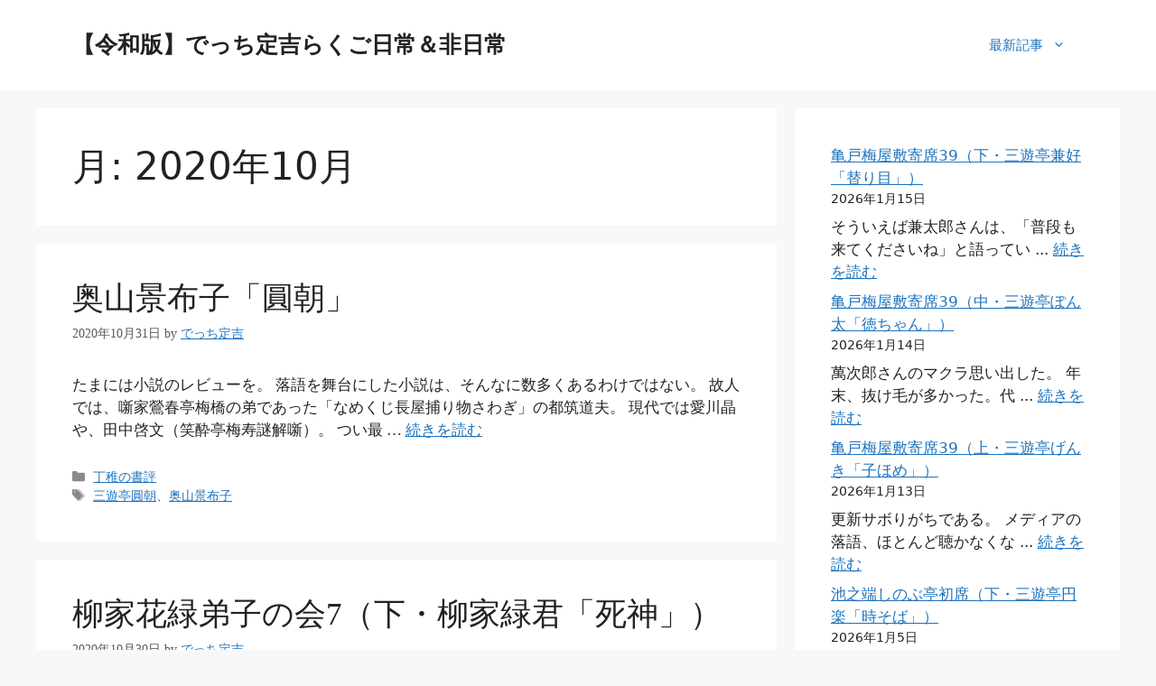

--- FILE ---
content_type: text/html; charset=UTF-8
request_url: https://detchisadakichi.com/?m=202010
body_size: 31007
content:
<!DOCTYPE html>
<html lang="ja">
<head>
	<meta charset="UTF-8">
	<title>2020年10月 &#8211; 【令和版】でっち定吉らくご日常＆非日常</title>
<meta name='robots' content='max-image-preview:large' />
<meta name="viewport" content="width=device-width, initial-scale=1"><link rel='dns-prefetch' href='//webfonts.xserver.jp' />
<link rel='dns-prefetch' href='//www.googletagmanager.com' />
<link rel='dns-prefetch' href='//fundingchoicesmessages.google.com' />
<link rel="alternate" type="application/rss+xml" title="【令和版】でっち定吉らくご日常＆非日常 &raquo; フィード" href="https://detchisadakichi.com/?feed=rss2" />
<link rel="alternate" type="application/rss+xml" title="【令和版】でっち定吉らくご日常＆非日常 &raquo; コメントフィード" href="https://detchisadakichi.com/?feed=comments-rss2" />
<style id='wp-img-auto-sizes-contain-inline-css'>
img:is([sizes=auto i],[sizes^="auto," i]){contain-intrinsic-size:3000px 1500px}
/*# sourceURL=wp-img-auto-sizes-contain-inline-css */
</style>
<link rel='stylesheet' id='dashicons-css' href='https://detchisadakichi.com/wp-includes/css/dashicons.min.css?ver=6.9' media='all' />
<link rel='stylesheet' id='post-views-counter-frontend-css' href='https://detchisadakichi.com/wp-content/plugins/post-views-counter/css/frontend.css?ver=1.7.0' media='all' />
<style id='wp-emoji-styles-inline-css'>

	img.wp-smiley, img.emoji {
		display: inline !important;
		border: none !important;
		box-shadow: none !important;
		height: 1em !important;
		width: 1em !important;
		margin: 0 0.07em !important;
		vertical-align: -0.1em !important;
		background: none !important;
		padding: 0 !important;
	}
/*# sourceURL=wp-emoji-styles-inline-css */
</style>
<style id='wp-block-library-inline-css'>
:root{--wp-block-synced-color:#7a00df;--wp-block-synced-color--rgb:122,0,223;--wp-bound-block-color:var(--wp-block-synced-color);--wp-editor-canvas-background:#ddd;--wp-admin-theme-color:#007cba;--wp-admin-theme-color--rgb:0,124,186;--wp-admin-theme-color-darker-10:#006ba1;--wp-admin-theme-color-darker-10--rgb:0,107,160.5;--wp-admin-theme-color-darker-20:#005a87;--wp-admin-theme-color-darker-20--rgb:0,90,135;--wp-admin-border-width-focus:2px}@media (min-resolution:192dpi){:root{--wp-admin-border-width-focus:1.5px}}.wp-element-button{cursor:pointer}:root .has-very-light-gray-background-color{background-color:#eee}:root .has-very-dark-gray-background-color{background-color:#313131}:root .has-very-light-gray-color{color:#eee}:root .has-very-dark-gray-color{color:#313131}:root .has-vivid-green-cyan-to-vivid-cyan-blue-gradient-background{background:linear-gradient(135deg,#00d084,#0693e3)}:root .has-purple-crush-gradient-background{background:linear-gradient(135deg,#34e2e4,#4721fb 50%,#ab1dfe)}:root .has-hazy-dawn-gradient-background{background:linear-gradient(135deg,#faaca8,#dad0ec)}:root .has-subdued-olive-gradient-background{background:linear-gradient(135deg,#fafae1,#67a671)}:root .has-atomic-cream-gradient-background{background:linear-gradient(135deg,#fdd79a,#004a59)}:root .has-nightshade-gradient-background{background:linear-gradient(135deg,#330968,#31cdcf)}:root .has-midnight-gradient-background{background:linear-gradient(135deg,#020381,#2874fc)}:root{--wp--preset--font-size--normal:16px;--wp--preset--font-size--huge:42px}.has-regular-font-size{font-size:1em}.has-larger-font-size{font-size:2.625em}.has-normal-font-size{font-size:var(--wp--preset--font-size--normal)}.has-huge-font-size{font-size:var(--wp--preset--font-size--huge)}.has-text-align-center{text-align:center}.has-text-align-left{text-align:left}.has-text-align-right{text-align:right}.has-fit-text{white-space:nowrap!important}#end-resizable-editor-section{display:none}.aligncenter{clear:both}.items-justified-left{justify-content:flex-start}.items-justified-center{justify-content:center}.items-justified-right{justify-content:flex-end}.items-justified-space-between{justify-content:space-between}.screen-reader-text{border:0;clip-path:inset(50%);height:1px;margin:-1px;overflow:hidden;padding:0;position:absolute;width:1px;word-wrap:normal!important}.screen-reader-text:focus{background-color:#ddd;clip-path:none;color:#444;display:block;font-size:1em;height:auto;left:5px;line-height:normal;padding:15px 23px 14px;text-decoration:none;top:5px;width:auto;z-index:100000}html :where(.has-border-color){border-style:solid}html :where([style*=border-top-color]){border-top-style:solid}html :where([style*=border-right-color]){border-right-style:solid}html :where([style*=border-bottom-color]){border-bottom-style:solid}html :where([style*=border-left-color]){border-left-style:solid}html :where([style*=border-width]){border-style:solid}html :where([style*=border-top-width]){border-top-style:solid}html :where([style*=border-right-width]){border-right-style:solid}html :where([style*=border-bottom-width]){border-bottom-style:solid}html :where([style*=border-left-width]){border-left-style:solid}html :where(img[class*=wp-image-]){height:auto;max-width:100%}:where(figure){margin:0 0 1em}html :where(.is-position-sticky){--wp-admin--admin-bar--position-offset:var(--wp-admin--admin-bar--height,0px)}@media screen and (max-width:600px){html :where(.is-position-sticky){--wp-admin--admin-bar--position-offset:0px}}

/*# sourceURL=wp-block-library-inline-css */
</style><style id='wp-block-archives-inline-css'>
.wp-block-archives{box-sizing:border-box}.wp-block-archives-dropdown label{display:block}
/*# sourceURL=https://detchisadakichi.com/wp-includes/blocks/archives/style.min.css */
</style>
<style id='wp-block-categories-inline-css'>
.wp-block-categories{box-sizing:border-box}.wp-block-categories.alignleft{margin-right:2em}.wp-block-categories.alignright{margin-left:2em}.wp-block-categories.wp-block-categories-dropdown.aligncenter{text-align:center}.wp-block-categories .wp-block-categories__label{display:block;width:100%}
/*# sourceURL=https://detchisadakichi.com/wp-includes/blocks/categories/style.min.css */
</style>
<style id='wp-block-latest-comments-inline-css'>
ol.wp-block-latest-comments{box-sizing:border-box;margin-left:0}:where(.wp-block-latest-comments:not([style*=line-height] .wp-block-latest-comments__comment)){line-height:1.1}:where(.wp-block-latest-comments:not([style*=line-height] .wp-block-latest-comments__comment-excerpt p)){line-height:1.8}.has-dates :where(.wp-block-latest-comments:not([style*=line-height])),.has-excerpts :where(.wp-block-latest-comments:not([style*=line-height])){line-height:1.5}.wp-block-latest-comments .wp-block-latest-comments{padding-left:0}.wp-block-latest-comments__comment{list-style:none;margin-bottom:1em}.has-avatars .wp-block-latest-comments__comment{list-style:none;min-height:2.25em}.has-avatars .wp-block-latest-comments__comment .wp-block-latest-comments__comment-excerpt,.has-avatars .wp-block-latest-comments__comment .wp-block-latest-comments__comment-meta{margin-left:3.25em}.wp-block-latest-comments__comment-excerpt p{font-size:.875em;margin:.36em 0 1.4em}.wp-block-latest-comments__comment-date{display:block;font-size:.75em}.wp-block-latest-comments .avatar,.wp-block-latest-comments__comment-avatar{border-radius:1.5em;display:block;float:left;height:2.5em;margin-right:.75em;width:2.5em}.wp-block-latest-comments[class*=-font-size] a,.wp-block-latest-comments[style*=font-size] a{font-size:inherit}
/*# sourceURL=https://detchisadakichi.com/wp-includes/blocks/latest-comments/style.min.css */
</style>
<style id='wp-block-latest-posts-inline-css'>
.wp-block-latest-posts{box-sizing:border-box}.wp-block-latest-posts.alignleft{margin-right:2em}.wp-block-latest-posts.alignright{margin-left:2em}.wp-block-latest-posts.wp-block-latest-posts__list{list-style:none}.wp-block-latest-posts.wp-block-latest-posts__list li{clear:both;overflow-wrap:break-word}.wp-block-latest-posts.is-grid{display:flex;flex-wrap:wrap}.wp-block-latest-posts.is-grid li{margin:0 1.25em 1.25em 0;width:100%}@media (min-width:600px){.wp-block-latest-posts.columns-2 li{width:calc(50% - .625em)}.wp-block-latest-posts.columns-2 li:nth-child(2n){margin-right:0}.wp-block-latest-posts.columns-3 li{width:calc(33.33333% - .83333em)}.wp-block-latest-posts.columns-3 li:nth-child(3n){margin-right:0}.wp-block-latest-posts.columns-4 li{width:calc(25% - .9375em)}.wp-block-latest-posts.columns-4 li:nth-child(4n){margin-right:0}.wp-block-latest-posts.columns-5 li{width:calc(20% - 1em)}.wp-block-latest-posts.columns-5 li:nth-child(5n){margin-right:0}.wp-block-latest-posts.columns-6 li{width:calc(16.66667% - 1.04167em)}.wp-block-latest-posts.columns-6 li:nth-child(6n){margin-right:0}}:root :where(.wp-block-latest-posts.is-grid){padding:0}:root :where(.wp-block-latest-posts.wp-block-latest-posts__list){padding-left:0}.wp-block-latest-posts__post-author,.wp-block-latest-posts__post-date{display:block;font-size:.8125em}.wp-block-latest-posts__post-excerpt,.wp-block-latest-posts__post-full-content{margin-bottom:1em;margin-top:.5em}.wp-block-latest-posts__featured-image a{display:inline-block}.wp-block-latest-posts__featured-image img{height:auto;max-width:100%;width:auto}.wp-block-latest-posts__featured-image.alignleft{float:left;margin-right:1em}.wp-block-latest-posts__featured-image.alignright{float:right;margin-left:1em}.wp-block-latest-posts__featured-image.aligncenter{margin-bottom:1em;text-align:center}
/*# sourceURL=https://detchisadakichi.com/wp-includes/blocks/latest-posts/style.min.css */
</style>
<style id='wp-block-tag-cloud-inline-css'>
.wp-block-tag-cloud{box-sizing:border-box}.wp-block-tag-cloud.aligncenter{justify-content:center;text-align:center}.wp-block-tag-cloud a{display:inline-block;margin-right:5px}.wp-block-tag-cloud span{display:inline-block;margin-left:5px;text-decoration:none}:root :where(.wp-block-tag-cloud.is-style-outline){display:flex;flex-wrap:wrap;gap:1ch}:root :where(.wp-block-tag-cloud.is-style-outline a){border:1px solid;font-size:unset!important;margin-right:0;padding:1ch 2ch;text-decoration:none!important}
/*# sourceURL=https://detchisadakichi.com/wp-includes/blocks/tag-cloud/style.min.css */
</style>
<style id='global-styles-inline-css'>
:root{--wp--preset--aspect-ratio--square: 1;--wp--preset--aspect-ratio--4-3: 4/3;--wp--preset--aspect-ratio--3-4: 3/4;--wp--preset--aspect-ratio--3-2: 3/2;--wp--preset--aspect-ratio--2-3: 2/3;--wp--preset--aspect-ratio--16-9: 16/9;--wp--preset--aspect-ratio--9-16: 9/16;--wp--preset--color--black: #000000;--wp--preset--color--cyan-bluish-gray: #abb8c3;--wp--preset--color--white: #ffffff;--wp--preset--color--pale-pink: #f78da7;--wp--preset--color--vivid-red: #cf2e2e;--wp--preset--color--luminous-vivid-orange: #ff6900;--wp--preset--color--luminous-vivid-amber: #fcb900;--wp--preset--color--light-green-cyan: #7bdcb5;--wp--preset--color--vivid-green-cyan: #00d084;--wp--preset--color--pale-cyan-blue: #8ed1fc;--wp--preset--color--vivid-cyan-blue: #0693e3;--wp--preset--color--vivid-purple: #9b51e0;--wp--preset--color--contrast: var(--contrast);--wp--preset--color--contrast-2: var(--contrast-2);--wp--preset--color--contrast-3: var(--contrast-3);--wp--preset--color--base: var(--base);--wp--preset--color--base-2: var(--base-2);--wp--preset--color--base-3: var(--base-3);--wp--preset--color--accent: var(--accent);--wp--preset--gradient--vivid-cyan-blue-to-vivid-purple: linear-gradient(135deg,rgb(6,147,227) 0%,rgb(155,81,224) 100%);--wp--preset--gradient--light-green-cyan-to-vivid-green-cyan: linear-gradient(135deg,rgb(122,220,180) 0%,rgb(0,208,130) 100%);--wp--preset--gradient--luminous-vivid-amber-to-luminous-vivid-orange: linear-gradient(135deg,rgb(252,185,0) 0%,rgb(255,105,0) 100%);--wp--preset--gradient--luminous-vivid-orange-to-vivid-red: linear-gradient(135deg,rgb(255,105,0) 0%,rgb(207,46,46) 100%);--wp--preset--gradient--very-light-gray-to-cyan-bluish-gray: linear-gradient(135deg,rgb(238,238,238) 0%,rgb(169,184,195) 100%);--wp--preset--gradient--cool-to-warm-spectrum: linear-gradient(135deg,rgb(74,234,220) 0%,rgb(151,120,209) 20%,rgb(207,42,186) 40%,rgb(238,44,130) 60%,rgb(251,105,98) 80%,rgb(254,248,76) 100%);--wp--preset--gradient--blush-light-purple: linear-gradient(135deg,rgb(255,206,236) 0%,rgb(152,150,240) 100%);--wp--preset--gradient--blush-bordeaux: linear-gradient(135deg,rgb(254,205,165) 0%,rgb(254,45,45) 50%,rgb(107,0,62) 100%);--wp--preset--gradient--luminous-dusk: linear-gradient(135deg,rgb(255,203,112) 0%,rgb(199,81,192) 50%,rgb(65,88,208) 100%);--wp--preset--gradient--pale-ocean: linear-gradient(135deg,rgb(255,245,203) 0%,rgb(182,227,212) 50%,rgb(51,167,181) 100%);--wp--preset--gradient--electric-grass: linear-gradient(135deg,rgb(202,248,128) 0%,rgb(113,206,126) 100%);--wp--preset--gradient--midnight: linear-gradient(135deg,rgb(2,3,129) 0%,rgb(40,116,252) 100%);--wp--preset--font-size--small: 13px;--wp--preset--font-size--medium: 20px;--wp--preset--font-size--large: 36px;--wp--preset--font-size--x-large: 42px;--wp--preset--spacing--20: 0.44rem;--wp--preset--spacing--30: 0.67rem;--wp--preset--spacing--40: 1rem;--wp--preset--spacing--50: 1.5rem;--wp--preset--spacing--60: 2.25rem;--wp--preset--spacing--70: 3.38rem;--wp--preset--spacing--80: 5.06rem;--wp--preset--shadow--natural: 6px 6px 9px rgba(0, 0, 0, 0.2);--wp--preset--shadow--deep: 12px 12px 50px rgba(0, 0, 0, 0.4);--wp--preset--shadow--sharp: 6px 6px 0px rgba(0, 0, 0, 0.2);--wp--preset--shadow--outlined: 6px 6px 0px -3px rgb(255, 255, 255), 6px 6px rgb(0, 0, 0);--wp--preset--shadow--crisp: 6px 6px 0px rgb(0, 0, 0);}:where(.is-layout-flex){gap: 0.5em;}:where(.is-layout-grid){gap: 0.5em;}body .is-layout-flex{display: flex;}.is-layout-flex{flex-wrap: wrap;align-items: center;}.is-layout-flex > :is(*, div){margin: 0;}body .is-layout-grid{display: grid;}.is-layout-grid > :is(*, div){margin: 0;}:where(.wp-block-columns.is-layout-flex){gap: 2em;}:where(.wp-block-columns.is-layout-grid){gap: 2em;}:where(.wp-block-post-template.is-layout-flex){gap: 1.25em;}:where(.wp-block-post-template.is-layout-grid){gap: 1.25em;}.has-black-color{color: var(--wp--preset--color--black) !important;}.has-cyan-bluish-gray-color{color: var(--wp--preset--color--cyan-bluish-gray) !important;}.has-white-color{color: var(--wp--preset--color--white) !important;}.has-pale-pink-color{color: var(--wp--preset--color--pale-pink) !important;}.has-vivid-red-color{color: var(--wp--preset--color--vivid-red) !important;}.has-luminous-vivid-orange-color{color: var(--wp--preset--color--luminous-vivid-orange) !important;}.has-luminous-vivid-amber-color{color: var(--wp--preset--color--luminous-vivid-amber) !important;}.has-light-green-cyan-color{color: var(--wp--preset--color--light-green-cyan) !important;}.has-vivid-green-cyan-color{color: var(--wp--preset--color--vivid-green-cyan) !important;}.has-pale-cyan-blue-color{color: var(--wp--preset--color--pale-cyan-blue) !important;}.has-vivid-cyan-blue-color{color: var(--wp--preset--color--vivid-cyan-blue) !important;}.has-vivid-purple-color{color: var(--wp--preset--color--vivid-purple) !important;}.has-black-background-color{background-color: var(--wp--preset--color--black) !important;}.has-cyan-bluish-gray-background-color{background-color: var(--wp--preset--color--cyan-bluish-gray) !important;}.has-white-background-color{background-color: var(--wp--preset--color--white) !important;}.has-pale-pink-background-color{background-color: var(--wp--preset--color--pale-pink) !important;}.has-vivid-red-background-color{background-color: var(--wp--preset--color--vivid-red) !important;}.has-luminous-vivid-orange-background-color{background-color: var(--wp--preset--color--luminous-vivid-orange) !important;}.has-luminous-vivid-amber-background-color{background-color: var(--wp--preset--color--luminous-vivid-amber) !important;}.has-light-green-cyan-background-color{background-color: var(--wp--preset--color--light-green-cyan) !important;}.has-vivid-green-cyan-background-color{background-color: var(--wp--preset--color--vivid-green-cyan) !important;}.has-pale-cyan-blue-background-color{background-color: var(--wp--preset--color--pale-cyan-blue) !important;}.has-vivid-cyan-blue-background-color{background-color: var(--wp--preset--color--vivid-cyan-blue) !important;}.has-vivid-purple-background-color{background-color: var(--wp--preset--color--vivid-purple) !important;}.has-black-border-color{border-color: var(--wp--preset--color--black) !important;}.has-cyan-bluish-gray-border-color{border-color: var(--wp--preset--color--cyan-bluish-gray) !important;}.has-white-border-color{border-color: var(--wp--preset--color--white) !important;}.has-pale-pink-border-color{border-color: var(--wp--preset--color--pale-pink) !important;}.has-vivid-red-border-color{border-color: var(--wp--preset--color--vivid-red) !important;}.has-luminous-vivid-orange-border-color{border-color: var(--wp--preset--color--luminous-vivid-orange) !important;}.has-luminous-vivid-amber-border-color{border-color: var(--wp--preset--color--luminous-vivid-amber) !important;}.has-light-green-cyan-border-color{border-color: var(--wp--preset--color--light-green-cyan) !important;}.has-vivid-green-cyan-border-color{border-color: var(--wp--preset--color--vivid-green-cyan) !important;}.has-pale-cyan-blue-border-color{border-color: var(--wp--preset--color--pale-cyan-blue) !important;}.has-vivid-cyan-blue-border-color{border-color: var(--wp--preset--color--vivid-cyan-blue) !important;}.has-vivid-purple-border-color{border-color: var(--wp--preset--color--vivid-purple) !important;}.has-vivid-cyan-blue-to-vivid-purple-gradient-background{background: var(--wp--preset--gradient--vivid-cyan-blue-to-vivid-purple) !important;}.has-light-green-cyan-to-vivid-green-cyan-gradient-background{background: var(--wp--preset--gradient--light-green-cyan-to-vivid-green-cyan) !important;}.has-luminous-vivid-amber-to-luminous-vivid-orange-gradient-background{background: var(--wp--preset--gradient--luminous-vivid-amber-to-luminous-vivid-orange) !important;}.has-luminous-vivid-orange-to-vivid-red-gradient-background{background: var(--wp--preset--gradient--luminous-vivid-orange-to-vivid-red) !important;}.has-very-light-gray-to-cyan-bluish-gray-gradient-background{background: var(--wp--preset--gradient--very-light-gray-to-cyan-bluish-gray) !important;}.has-cool-to-warm-spectrum-gradient-background{background: var(--wp--preset--gradient--cool-to-warm-spectrum) !important;}.has-blush-light-purple-gradient-background{background: var(--wp--preset--gradient--blush-light-purple) !important;}.has-blush-bordeaux-gradient-background{background: var(--wp--preset--gradient--blush-bordeaux) !important;}.has-luminous-dusk-gradient-background{background: var(--wp--preset--gradient--luminous-dusk) !important;}.has-pale-ocean-gradient-background{background: var(--wp--preset--gradient--pale-ocean) !important;}.has-electric-grass-gradient-background{background: var(--wp--preset--gradient--electric-grass) !important;}.has-midnight-gradient-background{background: var(--wp--preset--gradient--midnight) !important;}.has-small-font-size{font-size: var(--wp--preset--font-size--small) !important;}.has-medium-font-size{font-size: var(--wp--preset--font-size--medium) !important;}.has-large-font-size{font-size: var(--wp--preset--font-size--large) !important;}.has-x-large-font-size{font-size: var(--wp--preset--font-size--x-large) !important;}
/*# sourceURL=global-styles-inline-css */
</style>

<style id='classic-theme-styles-inline-css'>
/*! This file is auto-generated */
.wp-block-button__link{color:#fff;background-color:#32373c;border-radius:9999px;box-shadow:none;text-decoration:none;padding:calc(.667em + 2px) calc(1.333em + 2px);font-size:1.125em}.wp-block-file__button{background:#32373c;color:#fff;text-decoration:none}
/*# sourceURL=/wp-includes/css/classic-themes.min.css */
</style>
<link rel='stylesheet' id='generate-style-css' href='https://detchisadakichi.com/wp-content/themes/generatepress/assets/css/main.min.css?ver=3.6.1' media='all' />
<style id='generate-style-inline-css'>
body{background-color:var(--base-2);color:var(--contrast);}a{color:var(--accent);}a{text-decoration:underline;}.entry-title a, .site-branding a, a.button, .wp-block-button__link, .main-navigation a{text-decoration:none;}a:hover, a:focus, a:active{color:var(--contrast);}.wp-block-group__inner-container{max-width:1200px;margin-left:auto;margin-right:auto;}:root{--contrast:#222222;--contrast-2:#575760;--contrast-3:#b2b2be;--base:#f0f0f0;--base-2:#f7f8f9;--base-3:#ffffff;--accent:#1e73be;}:root .has-contrast-color{color:var(--contrast);}:root .has-contrast-background-color{background-color:var(--contrast);}:root .has-contrast-2-color{color:var(--contrast-2);}:root .has-contrast-2-background-color{background-color:var(--contrast-2);}:root .has-contrast-3-color{color:var(--contrast-3);}:root .has-contrast-3-background-color{background-color:var(--contrast-3);}:root .has-base-color{color:var(--base);}:root .has-base-background-color{background-color:var(--base);}:root .has-base-2-color{color:var(--base-2);}:root .has-base-2-background-color{background-color:var(--base-2);}:root .has-base-3-color{color:var(--base-3);}:root .has-base-3-background-color{background-color:var(--base-3);}:root .has-accent-color{color:var(--accent);}:root .has-accent-background-color{background-color:var(--accent);}.top-bar{background-color:#636363;color:#ffffff;}.top-bar a{color:#ffffff;}.top-bar a:hover{color:#303030;}.site-header{background-color:var(--base-3);}.main-title a,.main-title a:hover{color:var(--contrast);}.site-description{color:var(--contrast-2);}.mobile-menu-control-wrapper .menu-toggle,.mobile-menu-control-wrapper .menu-toggle:hover,.mobile-menu-control-wrapper .menu-toggle:focus,.has-inline-mobile-toggle #site-navigation.toggled{background-color:rgba(0, 0, 0, 0.02);}.main-navigation,.main-navigation ul ul{background-color:var(--base-3);}.main-navigation .main-nav ul li a, .main-navigation .menu-toggle, .main-navigation .menu-bar-items{color:var(--contrast);}.main-navigation .main-nav ul li:not([class*="current-menu-"]):hover > a, .main-navigation .main-nav ul li:not([class*="current-menu-"]):focus > a, .main-navigation .main-nav ul li.sfHover:not([class*="current-menu-"]) > a, .main-navigation .menu-bar-item:hover > a, .main-navigation .menu-bar-item.sfHover > a{color:var(--accent);}button.menu-toggle:hover,button.menu-toggle:focus{color:var(--contrast);}.main-navigation .main-nav ul li[class*="current-menu-"] > a{color:var(--accent);}.navigation-search input[type="search"],.navigation-search input[type="search"]:active, .navigation-search input[type="search"]:focus, .main-navigation .main-nav ul li.search-item.active > a, .main-navigation .menu-bar-items .search-item.active > a{color:var(--accent);}.main-navigation ul ul{background-color:var(--base);}.separate-containers .inside-article, .separate-containers .comments-area, .separate-containers .page-header, .one-container .container, .separate-containers .paging-navigation, .inside-page-header{background-color:var(--base-3);}.entry-title a{color:var(--contrast);}.entry-title a:hover{color:var(--contrast-2);}.entry-meta{color:var(--contrast-2);}.sidebar .widget{background-color:var(--base-3);}.footer-widgets{background-color:var(--base-3);}.site-info{background-color:var(--base-3);}input[type="text"],input[type="email"],input[type="url"],input[type="password"],input[type="search"],input[type="tel"],input[type="number"],textarea,select{color:var(--contrast);background-color:var(--base-2);border-color:var(--base);}input[type="text"]:focus,input[type="email"]:focus,input[type="url"]:focus,input[type="password"]:focus,input[type="search"]:focus,input[type="tel"]:focus,input[type="number"]:focus,textarea:focus,select:focus{color:var(--contrast);background-color:var(--base-2);border-color:var(--contrast-3);}button,html input[type="button"],input[type="reset"],input[type="submit"],a.button,a.wp-block-button__link:not(.has-background){color:#ffffff;background-color:#55555e;}button:hover,html input[type="button"]:hover,input[type="reset"]:hover,input[type="submit"]:hover,a.button:hover,button:focus,html input[type="button"]:focus,input[type="reset"]:focus,input[type="submit"]:focus,a.button:focus,a.wp-block-button__link:not(.has-background):active,a.wp-block-button__link:not(.has-background):focus,a.wp-block-button__link:not(.has-background):hover{color:#ffffff;background-color:#3f4047;}a.generate-back-to-top{background-color:rgba( 0,0,0,0.4 );color:#ffffff;}a.generate-back-to-top:hover,a.generate-back-to-top:focus{background-color:rgba( 0,0,0,0.6 );color:#ffffff;}:root{--gp-search-modal-bg-color:var(--base-3);--gp-search-modal-text-color:var(--contrast);--gp-search-modal-overlay-bg-color:rgba(0,0,0,0.2);}@media (max-width:768px){.main-navigation .menu-bar-item:hover > a, .main-navigation .menu-bar-item.sfHover > a{background:none;color:var(--contrast);}}.nav-below-header .main-navigation .inside-navigation.grid-container, .nav-above-header .main-navigation .inside-navigation.grid-container{padding:0px 20px 0px 20px;}.site-main .wp-block-group__inner-container{padding:40px;}.separate-containers .paging-navigation{padding-top:20px;padding-bottom:20px;}.entry-content .alignwide, body:not(.no-sidebar) .entry-content .alignfull{margin-left:-40px;width:calc(100% + 80px);max-width:calc(100% + 80px);}.rtl .menu-item-has-children .dropdown-menu-toggle{padding-left:20px;}.rtl .main-navigation .main-nav ul li.menu-item-has-children > a{padding-right:20px;}@media (max-width:768px){.separate-containers .inside-article, .separate-containers .comments-area, .separate-containers .page-header, .separate-containers .paging-navigation, .one-container .site-content, .inside-page-header{padding:30px;}.site-main .wp-block-group__inner-container{padding:30px;}.inside-top-bar{padding-right:30px;padding-left:30px;}.inside-header{padding-right:30px;padding-left:30px;}.widget-area .widget{padding-top:30px;padding-right:30px;padding-bottom:30px;padding-left:30px;}.footer-widgets-container{padding-top:30px;padding-right:30px;padding-bottom:30px;padding-left:30px;}.inside-site-info{padding-right:30px;padding-left:30px;}.entry-content .alignwide, body:not(.no-sidebar) .entry-content .alignfull{margin-left:-30px;width:calc(100% + 60px);max-width:calc(100% + 60px);}.one-container .site-main .paging-navigation{margin-bottom:20px;}}/* End cached CSS */.is-right-sidebar{width:30%;}.is-left-sidebar{width:30%;}.site-content .content-area{width:70%;}@media (max-width:768px){.main-navigation .menu-toggle,.sidebar-nav-mobile:not(#sticky-placeholder){display:block;}.main-navigation ul,.gen-sidebar-nav,.main-navigation:not(.slideout-navigation):not(.toggled) .main-nav > ul,.has-inline-mobile-toggle #site-navigation .inside-navigation > *:not(.navigation-search):not(.main-nav){display:none;}.nav-align-right .inside-navigation,.nav-align-center .inside-navigation{justify-content:space-between;}.has-inline-mobile-toggle .mobile-menu-control-wrapper{display:flex;flex-wrap:wrap;}.has-inline-mobile-toggle .inside-header{flex-direction:row;text-align:left;flex-wrap:wrap;}.has-inline-mobile-toggle .header-widget,.has-inline-mobile-toggle #site-navigation{flex-basis:100%;}.nav-float-left .has-inline-mobile-toggle #site-navigation{order:10;}}
/*# sourceURL=generate-style-inline-css */
</style>
<script src="https://detchisadakichi.com/wp-includes/js/jquery/jquery.min.js?ver=3.7.1" id="jquery-core-js"></script>
<script src="https://detchisadakichi.com/wp-includes/js/jquery/jquery-migrate.min.js?ver=3.4.1" id="jquery-migrate-js"></script>
<script src="//webfonts.xserver.jp/js/xserverv3.js?fadein=0&amp;ver=2.0.9" id="typesquare_std-js"></script>

<!-- Site Kit によって追加された Google タグ（gtag.js）スニペット -->
<!-- Google アナリティクス スニペット (Site Kit が追加) -->
<script src="https://www.googletagmanager.com/gtag/js?id=GT-TWQV6SW" id="google_gtagjs-js" async></script>
<script id="google_gtagjs-js-after">
window.dataLayer = window.dataLayer || [];function gtag(){dataLayer.push(arguments);}
gtag("set","linker",{"domains":["detchisadakichi.com"]});
gtag("js", new Date());
gtag("set", "developer_id.dZTNiMT", true);
gtag("config", "GT-TWQV6SW");
//# sourceURL=google_gtagjs-js-after
</script>
<link rel="https://api.w.org/" href="https://detchisadakichi.com/index.php?rest_route=/" /><link rel="EditURI" type="application/rsd+xml" title="RSD" href="https://detchisadakichi.com/xmlrpc.php?rsd" />
<meta name="generator" content="WordPress 6.9" />
<meta name="generator" content="Site Kit by Google 1.170.0" /><style type='text/css'>
#post-8738 h1,#post-8738 h2,#post-8738 h3,#post-8738 h1:lang(ja),#post-8738 h2:lang(ja),#post-8738 h3:lang(ja),#post-8738 .entry-title:lang(ja){ font-family: "那欽";}#post-8738 h4,#post-8738 h5,#post-8738 h6,#post-8738 h4:lang(ja),#post-8738 h5:lang(ja),#post-8738 h6:lang(ja),#post-8738 div.entry-meta span:lang(ja),#post-8738 footer.entry-footer span:lang(ja){ font-family: "那欽";}#post-8738.hentry,#post-8738 .entry-content p,#post-8738 .post-inner.entry-content p,#post-8738 #comments div:lang(ja){ font-family: "黎ミン M";}#post-8738 strong,#post-8738 b,#post-8738 #comments .comment-author .fn:lang(ja){ font-family: "リュウミン B-KL";}#post-8677 h1,#post-8677 h2,#post-8677 h3,#post-8677 h1:lang(ja),#post-8677 h2:lang(ja),#post-8677 h3:lang(ja),#post-8677 .entry-title:lang(ja){ font-family: "那欽";}#post-8677 h4,#post-8677 h5,#post-8677 h6,#post-8677 h4:lang(ja),#post-8677 h5:lang(ja),#post-8677 h6:lang(ja),#post-8677 div.entry-meta span:lang(ja),#post-8677 footer.entry-footer span:lang(ja){ font-family: "那欽";}#post-8677.hentry,#post-8677 .entry-content p,#post-8677 .post-inner.entry-content p,#post-8677 #comments div:lang(ja){ font-family: "黎ミン M";}#post-8677 strong,#post-8677 b,#post-8677 #comments .comment-author .fn:lang(ja){ font-family: "リュウミン B-KL";}#post-8704 h1,#post-8704 h2,#post-8704 h3,#post-8704 h1:lang(ja),#post-8704 h2:lang(ja),#post-8704 h3:lang(ja),#post-8704 .entry-title:lang(ja){ font-family: "那欽";}#post-8704 h4,#post-8704 h5,#post-8704 h6,#post-8704 h4:lang(ja),#post-8704 h5:lang(ja),#post-8704 h6:lang(ja),#post-8704 div.entry-meta span:lang(ja),#post-8704 footer.entry-footer span:lang(ja){ font-family: "那欽";}#post-8704.hentry,#post-8704 .entry-content p,#post-8704 .post-inner.entry-content p,#post-8704 #comments div:lang(ja){ font-family: "黎ミン M";}#post-8704 strong,#post-8704 b,#post-8704 #comments .comment-author .fn:lang(ja){ font-family: "リュウミン B-KL";}#post-8672 h1,#post-8672 h2,#post-8672 h3,#post-8672 h1:lang(ja),#post-8672 h2:lang(ja),#post-8672 h3:lang(ja),#post-8672 .entry-title:lang(ja){ font-family: "那欽";}#post-8672 h4,#post-8672 h5,#post-8672 h6,#post-8672 h4:lang(ja),#post-8672 h5:lang(ja),#post-8672 h6:lang(ja),#post-8672 div.entry-meta span:lang(ja),#post-8672 footer.entry-footer span:lang(ja){ font-family: "那欽";}#post-8672.hentry,#post-8672 .entry-content p,#post-8672 .post-inner.entry-content p,#post-8672 #comments div:lang(ja){ font-family: "黎ミン M";}#post-8672 strong,#post-8672 b,#post-8672 #comments .comment-author .fn:lang(ja){ font-family: "リュウミン B-KL";}#post-8657 h1,#post-8657 h2,#post-8657 h3,#post-8657 h1:lang(ja),#post-8657 h2:lang(ja),#post-8657 h3:lang(ja),#post-8657 .entry-title:lang(ja){ font-family: "那欽";}#post-8657 h4,#post-8657 h5,#post-8657 h6,#post-8657 h4:lang(ja),#post-8657 h5:lang(ja),#post-8657 h6:lang(ja),#post-8657 div.entry-meta span:lang(ja),#post-8657 footer.entry-footer span:lang(ja){ font-family: "那欽";}#post-8657.hentry,#post-8657 .entry-content p,#post-8657 .post-inner.entry-content p,#post-8657 #comments div:lang(ja){ font-family: "黎ミン M";}#post-8657 strong,#post-8657 b,#post-8657 #comments .comment-author .fn:lang(ja){ font-family: "リュウミン B-KL";}#post-8640 h1,#post-8640 h2,#post-8640 h3,#post-8640 h1:lang(ja),#post-8640 h2:lang(ja),#post-8640 h3:lang(ja),#post-8640 .entry-title:lang(ja){ font-family: "那欽";}#post-8640 h4,#post-8640 h5,#post-8640 h6,#post-8640 h4:lang(ja),#post-8640 h5:lang(ja),#post-8640 h6:lang(ja),#post-8640 div.entry-meta span:lang(ja),#post-8640 footer.entry-footer span:lang(ja){ font-family: "那欽";}#post-8640.hentry,#post-8640 .entry-content p,#post-8640 .post-inner.entry-content p,#post-8640 #comments div:lang(ja){ font-family: "黎ミン M";}#post-8640 strong,#post-8640 b,#post-8640 #comments .comment-author .fn:lang(ja){ font-family: "リュウミン B-KL";}#post-8618 h1,#post-8618 h2,#post-8618 h3,#post-8618 h1:lang(ja),#post-8618 h2:lang(ja),#post-8618 h3:lang(ja),#post-8618 .entry-title:lang(ja){ font-family: "那欽";}#post-8618 h4,#post-8618 h5,#post-8618 h6,#post-8618 h4:lang(ja),#post-8618 h5:lang(ja),#post-8618 h6:lang(ja),#post-8618 div.entry-meta span:lang(ja),#post-8618 footer.entry-footer span:lang(ja){ font-family: "那欽";}#post-8618.hentry,#post-8618 .entry-content p,#post-8618 .post-inner.entry-content p,#post-8618 #comments div:lang(ja){ font-family: "黎ミン M";}#post-8618 strong,#post-8618 b,#post-8618 #comments .comment-author .fn:lang(ja){ font-family: "リュウミン B-KL";}#post-8611 h1,#post-8611 h2,#post-8611 h3,#post-8611 h1:lang(ja),#post-8611 h2:lang(ja),#post-8611 h3:lang(ja),#post-8611 .entry-title:lang(ja){ font-family: "那欽";}#post-8611 h4,#post-8611 h5,#post-8611 h6,#post-8611 h4:lang(ja),#post-8611 h5:lang(ja),#post-8611 h6:lang(ja),#post-8611 div.entry-meta span:lang(ja),#post-8611 footer.entry-footer span:lang(ja){ font-family: "那欽";}#post-8611.hentry,#post-8611 .entry-content p,#post-8611 .post-inner.entry-content p,#post-8611 #comments div:lang(ja){ font-family: "黎ミン M";}#post-8611 strong,#post-8611 b,#post-8611 #comments .comment-author .fn:lang(ja){ font-family: "リュウミン B-KL";}#post-8606 h1,#post-8606 h2,#post-8606 h3,#post-8606 h1:lang(ja),#post-8606 h2:lang(ja),#post-8606 h3:lang(ja),#post-8606 .entry-title:lang(ja){ font-family: "那欽";}#post-8606 h4,#post-8606 h5,#post-8606 h6,#post-8606 h4:lang(ja),#post-8606 h5:lang(ja),#post-8606 h6:lang(ja),#post-8606 div.entry-meta span:lang(ja),#post-8606 footer.entry-footer span:lang(ja){ font-family: "那欽";}#post-8606.hentry,#post-8606 .entry-content p,#post-8606 .post-inner.entry-content p,#post-8606 #comments div:lang(ja){ font-family: "黎ミン M";}#post-8606 strong,#post-8606 b,#post-8606 #comments .comment-author .fn:lang(ja){ font-family: "リュウミン B-KL";}#post-8585 h1,#post-8585 h2,#post-8585 h3,#post-8585 h1:lang(ja),#post-8585 h2:lang(ja),#post-8585 h3:lang(ja),#post-8585 .entry-title:lang(ja){ font-family: "那欽";}#post-8585 h4,#post-8585 h5,#post-8585 h6,#post-8585 h4:lang(ja),#post-8585 h5:lang(ja),#post-8585 h6:lang(ja),#post-8585 div.entry-meta span:lang(ja),#post-8585 footer.entry-footer span:lang(ja){ font-family: "那欽";}#post-8585.hentry,#post-8585 .entry-content p,#post-8585 .post-inner.entry-content p,#post-8585 #comments div:lang(ja){ font-family: "黎ミン M";}#post-8585 strong,#post-8585 b,#post-8585 #comments .comment-author .fn:lang(ja){ font-family: "リュウミン B-KL";}</style>
<meta name="google-site-verification" content="wxxBkOUqyoXNNyd3Rq_ZAy7izVCSoKS3etSF6cHY_LA">
<!-- Site Kit が追加した Google AdSense メタタグ -->
<meta name="google-adsense-platform-account" content="ca-host-pub-2644536267352236">
<meta name="google-adsense-platform-domain" content="sitekit.withgoogle.com">
<!-- Site Kit が追加した End Google AdSense メタタグ -->

<!-- Site Kit によって追加された「Google AdSense 広告ブロックによる損失収益の回復」スニペット -->
<script async src="https://fundingchoicesmessages.google.com/i/pub-7598984333751094?ers=1"></script><script>(function() {function signalGooglefcPresent() {if (!window.frames['googlefcPresent']) {if (document.body) {const iframe = document.createElement('iframe'); iframe.style = 'width: 0; height: 0; border: none; z-index: -1000; left: -1000px; top: -1000px;'; iframe.style.display = 'none'; iframe.name = 'googlefcPresent'; document.body.appendChild(iframe);} else {setTimeout(signalGooglefcPresent, 0);}}}signalGooglefcPresent();})();</script>
<!-- Site Kit によって追加された「Google AdSense 広告ブロックによる損失収益の回復」スニペットを終了 -->

<!-- Site Kit によって追加された「Google AdSense 広告ブロックによる損失収益の回復エラー保護」スニペット -->
<script>(function(){'use strict';function aa(a){var b=0;return function(){return b<a.length?{done:!1,value:a[b++]}:{done:!0}}}var ba=typeof Object.defineProperties=="function"?Object.defineProperty:function(a,b,c){if(a==Array.prototype||a==Object.prototype)return a;a[b]=c.value;return a};
function ca(a){a=["object"==typeof globalThis&&globalThis,a,"object"==typeof window&&window,"object"==typeof self&&self,"object"==typeof global&&global];for(var b=0;b<a.length;++b){var c=a[b];if(c&&c.Math==Math)return c}throw Error("Cannot find global object");}var da=ca(this);function l(a,b){if(b)a:{var c=da;a=a.split(".");for(var d=0;d<a.length-1;d++){var e=a[d];if(!(e in c))break a;c=c[e]}a=a[a.length-1];d=c[a];b=b(d);b!=d&&b!=null&&ba(c,a,{configurable:!0,writable:!0,value:b})}}
function ea(a){return a.raw=a}function n(a){var b=typeof Symbol!="undefined"&&Symbol.iterator&&a[Symbol.iterator];if(b)return b.call(a);if(typeof a.length=="number")return{next:aa(a)};throw Error(String(a)+" is not an iterable or ArrayLike");}function fa(a){for(var b,c=[];!(b=a.next()).done;)c.push(b.value);return c}var ha=typeof Object.create=="function"?Object.create:function(a){function b(){}b.prototype=a;return new b},p;
if(typeof Object.setPrototypeOf=="function")p=Object.setPrototypeOf;else{var q;a:{var ja={a:!0},ka={};try{ka.__proto__=ja;q=ka.a;break a}catch(a){}q=!1}p=q?function(a,b){a.__proto__=b;if(a.__proto__!==b)throw new TypeError(a+" is not extensible");return a}:null}var la=p;
function t(a,b){a.prototype=ha(b.prototype);a.prototype.constructor=a;if(la)la(a,b);else for(var c in b)if(c!="prototype")if(Object.defineProperties){var d=Object.getOwnPropertyDescriptor(b,c);d&&Object.defineProperty(a,c,d)}else a[c]=b[c];a.A=b.prototype}function ma(){for(var a=Number(this),b=[],c=a;c<arguments.length;c++)b[c-a]=arguments[c];return b}l("Object.is",function(a){return a?a:function(b,c){return b===c?b!==0||1/b===1/c:b!==b&&c!==c}});
l("Array.prototype.includes",function(a){return a?a:function(b,c){var d=this;d instanceof String&&(d=String(d));var e=d.length;c=c||0;for(c<0&&(c=Math.max(c+e,0));c<e;c++){var f=d[c];if(f===b||Object.is(f,b))return!0}return!1}});
l("String.prototype.includes",function(a){return a?a:function(b,c){if(this==null)throw new TypeError("The 'this' value for String.prototype.includes must not be null or undefined");if(b instanceof RegExp)throw new TypeError("First argument to String.prototype.includes must not be a regular expression");return this.indexOf(b,c||0)!==-1}});l("Number.MAX_SAFE_INTEGER",function(){return 9007199254740991});
l("Number.isFinite",function(a){return a?a:function(b){return typeof b!=="number"?!1:!isNaN(b)&&b!==Infinity&&b!==-Infinity}});l("Number.isInteger",function(a){return a?a:function(b){return Number.isFinite(b)?b===Math.floor(b):!1}});l("Number.isSafeInteger",function(a){return a?a:function(b){return Number.isInteger(b)&&Math.abs(b)<=Number.MAX_SAFE_INTEGER}});
l("Math.trunc",function(a){return a?a:function(b){b=Number(b);if(isNaN(b)||b===Infinity||b===-Infinity||b===0)return b;var c=Math.floor(Math.abs(b));return b<0?-c:c}});/*

 Copyright The Closure Library Authors.
 SPDX-License-Identifier: Apache-2.0
*/
var u=this||self;function v(a,b){a:{var c=["CLOSURE_FLAGS"];for(var d=u,e=0;e<c.length;e++)if(d=d[c[e]],d==null){c=null;break a}c=d}a=c&&c[a];return a!=null?a:b}function w(a){return a};function na(a){u.setTimeout(function(){throw a;},0)};var oa=v(610401301,!1),pa=v(188588736,!0),qa=v(645172343,v(1,!0));var x,ra=u.navigator;x=ra?ra.userAgentData||null:null;function z(a){return oa?x?x.brands.some(function(b){return(b=b.brand)&&b.indexOf(a)!=-1}):!1:!1}function A(a){var b;a:{if(b=u.navigator)if(b=b.userAgent)break a;b=""}return b.indexOf(a)!=-1};function B(){return oa?!!x&&x.brands.length>0:!1}function C(){return B()?z("Chromium"):(A("Chrome")||A("CriOS"))&&!(B()?0:A("Edge"))||A("Silk")};var sa=B()?!1:A("Trident")||A("MSIE");!A("Android")||C();C();A("Safari")&&(C()||(B()?0:A("Coast"))||(B()?0:A("Opera"))||(B()?0:A("Edge"))||(B()?z("Microsoft Edge"):A("Edg/"))||B()&&z("Opera"));var ta={},D=null;var ua=typeof Uint8Array!=="undefined",va=!sa&&typeof btoa==="function";var wa;function E(){return typeof BigInt==="function"};var F=typeof Symbol==="function"&&typeof Symbol()==="symbol";function xa(a){return typeof Symbol==="function"&&typeof Symbol()==="symbol"?Symbol():a}var G=xa(),ya=xa("2ex");var za=F?function(a,b){a[G]|=b}:function(a,b){a.g!==void 0?a.g|=b:Object.defineProperties(a,{g:{value:b,configurable:!0,writable:!0,enumerable:!1}})},H=F?function(a){return a[G]|0}:function(a){return a.g|0},I=F?function(a){return a[G]}:function(a){return a.g},J=F?function(a,b){a[G]=b}:function(a,b){a.g!==void 0?a.g=b:Object.defineProperties(a,{g:{value:b,configurable:!0,writable:!0,enumerable:!1}})};function Aa(a,b){J(b,(a|0)&-14591)}function Ba(a,b){J(b,(a|34)&-14557)};var K={},Ca={};function Da(a){return!(!a||typeof a!=="object"||a.g!==Ca)}function Ea(a){return a!==null&&typeof a==="object"&&!Array.isArray(a)&&a.constructor===Object}function L(a,b,c){if(!Array.isArray(a)||a.length)return!1;var d=H(a);if(d&1)return!0;if(!(b&&(Array.isArray(b)?b.includes(c):b.has(c))))return!1;J(a,d|1);return!0};var M=0,N=0;function Fa(a){var b=a>>>0;M=b;N=(a-b)/4294967296>>>0}function Ga(a){if(a<0){Fa(-a);var b=n(Ha(M,N));a=b.next().value;b=b.next().value;M=a>>>0;N=b>>>0}else Fa(a)}function Ia(a,b){b>>>=0;a>>>=0;if(b<=2097151)var c=""+(4294967296*b+a);else E()?c=""+(BigInt(b)<<BigInt(32)|BigInt(a)):(c=(a>>>24|b<<8)&16777215,b=b>>16&65535,a=(a&16777215)+c*6777216+b*6710656,c+=b*8147497,b*=2,a>=1E7&&(c+=a/1E7>>>0,a%=1E7),c>=1E7&&(b+=c/1E7>>>0,c%=1E7),c=b+Ja(c)+Ja(a));return c}
function Ja(a){a=String(a);return"0000000".slice(a.length)+a}function Ha(a,b){b=~b;a?a=~a+1:b+=1;return[a,b]};var Ka=/^-?([1-9][0-9]*|0)(\.[0-9]+)?$/;var O;function La(a,b){O=b;a=new a(b);O=void 0;return a}
function P(a,b,c){a==null&&(a=O);O=void 0;if(a==null){var d=96;c?(a=[c],d|=512):a=[];b&&(d=d&-16760833|(b&1023)<<14)}else{if(!Array.isArray(a))throw Error("narr");d=H(a);if(d&2048)throw Error("farr");if(d&64)return a;d|=64;if(c&&(d|=512,c!==a[0]))throw Error("mid");a:{c=a;var e=c.length;if(e){var f=e-1;if(Ea(c[f])){d|=256;b=f-(+!!(d&512)-1);if(b>=1024)throw Error("pvtlmt");d=d&-16760833|(b&1023)<<14;break a}}if(b){b=Math.max(b,e-(+!!(d&512)-1));if(b>1024)throw Error("spvt");d=d&-16760833|(b&1023)<<
14}}}J(a,d);return a};function Ma(a){switch(typeof a){case "number":return isFinite(a)?a:String(a);case "boolean":return a?1:0;case "object":if(a)if(Array.isArray(a)){if(L(a,void 0,0))return}else if(ua&&a!=null&&a instanceof Uint8Array){if(va){for(var b="",c=0,d=a.length-10240;c<d;)b+=String.fromCharCode.apply(null,a.subarray(c,c+=10240));b+=String.fromCharCode.apply(null,c?a.subarray(c):a);a=btoa(b)}else{b===void 0&&(b=0);if(!D){D={};c="ABCDEFGHIJKLMNOPQRSTUVWXYZabcdefghijklmnopqrstuvwxyz0123456789".split("");d=["+/=",
"+/","-_=","-_.","-_"];for(var e=0;e<5;e++){var f=c.concat(d[e].split(""));ta[e]=f;for(var g=0;g<f.length;g++){var h=f[g];D[h]===void 0&&(D[h]=g)}}}b=ta[b];c=Array(Math.floor(a.length/3));d=b[64]||"";for(e=f=0;f<a.length-2;f+=3){var k=a[f],m=a[f+1];h=a[f+2];g=b[k>>2];k=b[(k&3)<<4|m>>4];m=b[(m&15)<<2|h>>6];h=b[h&63];c[e++]=g+k+m+h}g=0;h=d;switch(a.length-f){case 2:g=a[f+1],h=b[(g&15)<<2]||d;case 1:a=a[f],c[e]=b[a>>2]+b[(a&3)<<4|g>>4]+h+d}a=c.join("")}return a}}return a};function Na(a,b,c){a=Array.prototype.slice.call(a);var d=a.length,e=b&256?a[d-1]:void 0;d+=e?-1:0;for(b=b&512?1:0;b<d;b++)a[b]=c(a[b]);if(e){b=a[b]={};for(var f in e)Object.prototype.hasOwnProperty.call(e,f)&&(b[f]=c(e[f]))}return a}function Oa(a,b,c,d,e){if(a!=null){if(Array.isArray(a))a=L(a,void 0,0)?void 0:e&&H(a)&2?a:Pa(a,b,c,d!==void 0,e);else if(Ea(a)){var f={},g;for(g in a)Object.prototype.hasOwnProperty.call(a,g)&&(f[g]=Oa(a[g],b,c,d,e));a=f}else a=b(a,d);return a}}
function Pa(a,b,c,d,e){var f=d||c?H(a):0;d=d?!!(f&32):void 0;a=Array.prototype.slice.call(a);for(var g=0;g<a.length;g++)a[g]=Oa(a[g],b,c,d,e);c&&c(f,a);return a}function Qa(a){return a.s===K?a.toJSON():Ma(a)};function Ra(a,b,c){c=c===void 0?Ba:c;if(a!=null){if(ua&&a instanceof Uint8Array)return b?a:new Uint8Array(a);if(Array.isArray(a)){var d=H(a);if(d&2)return a;b&&(b=d===0||!!(d&32)&&!(d&64||!(d&16)));return b?(J(a,(d|34)&-12293),a):Pa(a,Ra,d&4?Ba:c,!0,!0)}a.s===K&&(c=a.h,d=I(c),a=d&2?a:La(a.constructor,Sa(c,d,!0)));return a}}function Sa(a,b,c){var d=c||b&2?Ba:Aa,e=!!(b&32);a=Na(a,b,function(f){return Ra(f,e,d)});za(a,32|(c?2:0));return a};function Ta(a,b){a=a.h;return Ua(a,I(a),b)}function Va(a,b,c,d){b=d+(+!!(b&512)-1);if(!(b<0||b>=a.length||b>=c))return a[b]}
function Ua(a,b,c,d){if(c===-1)return null;var e=b>>14&1023||536870912;if(c>=e){if(b&256)return a[a.length-1][c]}else{var f=a.length;if(d&&b&256&&(d=a[f-1][c],d!=null)){if(Va(a,b,e,c)&&ya!=null){var g;a=(g=wa)!=null?g:wa={};g=a[ya]||0;g>=4||(a[ya]=g+1,g=Error(),g.__closure__error__context__984382||(g.__closure__error__context__984382={}),g.__closure__error__context__984382.severity="incident",na(g))}return d}return Va(a,b,e,c)}}
function Wa(a,b,c,d,e){var f=b>>14&1023||536870912;if(c>=f||e&&!qa){var g=b;if(b&256)e=a[a.length-1];else{if(d==null)return;e=a[f+(+!!(b&512)-1)]={};g|=256}e[c]=d;c<f&&(a[c+(+!!(b&512)-1)]=void 0);g!==b&&J(a,g)}else a[c+(+!!(b&512)-1)]=d,b&256&&(a=a[a.length-1],c in a&&delete a[c])}
function Xa(a,b){var c=Ya;var d=d===void 0?!1:d;var e=a.h;var f=I(e),g=Ua(e,f,b,d);if(g!=null&&typeof g==="object"&&g.s===K)c=g;else if(Array.isArray(g)){var h=H(g),k=h;k===0&&(k|=f&32);k|=f&2;k!==h&&J(g,k);c=new c(g)}else c=void 0;c!==g&&c!=null&&Wa(e,f,b,c,d);e=c;if(e==null)return e;a=a.h;f=I(a);f&2||(g=e,c=g.h,h=I(c),g=h&2?La(g.constructor,Sa(c,h,!1)):g,g!==e&&(e=g,Wa(a,f,b,e,d)));return e}function Za(a,b){a=Ta(a,b);return a==null||typeof a==="string"?a:void 0}
function $a(a,b){var c=c===void 0?0:c;a=Ta(a,b);if(a!=null)if(b=typeof a,b==="number"?Number.isFinite(a):b!=="string"?0:Ka.test(a))if(typeof a==="number"){if(a=Math.trunc(a),!Number.isSafeInteger(a)){Ga(a);b=M;var d=N;if(a=d&2147483648)b=~b+1>>>0,d=~d>>>0,b==0&&(d=d+1>>>0);b=d*4294967296+(b>>>0);a=a?-b:b}}else if(b=Math.trunc(Number(a)),Number.isSafeInteger(b))a=String(b);else{if(b=a.indexOf("."),b!==-1&&(a=a.substring(0,b)),!(a[0]==="-"?a.length<20||a.length===20&&Number(a.substring(0,7))>-922337:
a.length<19||a.length===19&&Number(a.substring(0,6))<922337)){if(a.length<16)Ga(Number(a));else if(E())a=BigInt(a),M=Number(a&BigInt(4294967295))>>>0,N=Number(a>>BigInt(32)&BigInt(4294967295));else{b=+(a[0]==="-");N=M=0;d=a.length;for(var e=b,f=(d-b)%6+b;f<=d;e=f,f+=6)e=Number(a.slice(e,f)),N*=1E6,M=M*1E6+e,M>=4294967296&&(N+=Math.trunc(M/4294967296),N>>>=0,M>>>=0);b&&(b=n(Ha(M,N)),a=b.next().value,b=b.next().value,M=a,N=b)}a=M;b=N;b&2147483648?E()?a=""+(BigInt(b|0)<<BigInt(32)|BigInt(a>>>0)):(b=
n(Ha(a,b)),a=b.next().value,b=b.next().value,a="-"+Ia(a,b)):a=Ia(a,b)}}else a=void 0;return a!=null?a:c}function R(a,b){var c=c===void 0?"":c;a=Za(a,b);return a!=null?a:c};var S;function T(a,b,c){this.h=P(a,b,c)}T.prototype.toJSON=function(){return ab(this)};T.prototype.s=K;T.prototype.toString=function(){try{return S=!0,ab(this).toString()}finally{S=!1}};
function ab(a){var b=S?a.h:Pa(a.h,Qa,void 0,void 0,!1);var c=!S;var d=pa?void 0:a.constructor.v;var e=I(c?a.h:b);if(a=b.length){var f=b[a-1],g=Ea(f);g?a--:f=void 0;e=+!!(e&512)-1;var h=b;if(g){b:{var k=f;var m={};g=!1;if(k)for(var r in k)if(Object.prototype.hasOwnProperty.call(k,r))if(isNaN(+r))m[r]=k[r];else{var y=k[r];Array.isArray(y)&&(L(y,d,+r)||Da(y)&&y.size===0)&&(y=null);y==null&&(g=!0);y!=null&&(m[r]=y)}if(g){for(var Q in m)break b;m=null}else m=k}k=m==null?f!=null:m!==f}for(var ia;a>0;a--){Q=
a-1;r=h[Q];Q-=e;if(!(r==null||L(r,d,Q)||Da(r)&&r.size===0))break;ia=!0}if(h!==b||k||ia){if(!c)h=Array.prototype.slice.call(h,0,a);else if(ia||k||m)h.length=a;m&&h.push(m)}b=h}return b};function bb(a){return function(b){if(b==null||b=="")b=new a;else{b=JSON.parse(b);if(!Array.isArray(b))throw Error("dnarr");za(b,32);b=La(a,b)}return b}};function cb(a){this.h=P(a)}t(cb,T);var db=bb(cb);var U;function V(a){this.g=a}V.prototype.toString=function(){return this.g+""};var eb={};function fb(a){if(U===void 0){var b=null;var c=u.trustedTypes;if(c&&c.createPolicy){try{b=c.createPolicy("goog#html",{createHTML:w,createScript:w,createScriptURL:w})}catch(d){u.console&&u.console.error(d.message)}U=b}else U=b}a=(b=U)?b.createScriptURL(a):a;return new V(a,eb)};/*

 SPDX-License-Identifier: Apache-2.0
*/
function gb(a){var b=ma.apply(1,arguments);if(b.length===0)return fb(a[0]);for(var c=a[0],d=0;d<b.length;d++)c+=encodeURIComponent(b[d])+a[d+1];return fb(c)};function hb(a,b){a.src=b instanceof V&&b.constructor===V?b.g:"type_error:TrustedResourceUrl";var c,d;(c=(b=(d=(c=(a.ownerDocument&&a.ownerDocument.defaultView||window).document).querySelector)==null?void 0:d.call(c,"script[nonce]"))?b.nonce||b.getAttribute("nonce")||"":"")&&a.setAttribute("nonce",c)};function ib(){return Math.floor(Math.random()*2147483648).toString(36)+Math.abs(Math.floor(Math.random()*2147483648)^Date.now()).toString(36)};function jb(a,b){b=String(b);a.contentType==="application/xhtml+xml"&&(b=b.toLowerCase());return a.createElement(b)}function kb(a){this.g=a||u.document||document};function lb(a){a=a===void 0?document:a;return a.createElement("script")};function mb(a,b,c,d,e,f){try{var g=a.g,h=lb(g);h.async=!0;hb(h,b);g.head.appendChild(h);h.addEventListener("load",function(){e();d&&g.head.removeChild(h)});h.addEventListener("error",function(){c>0?mb(a,b,c-1,d,e,f):(d&&g.head.removeChild(h),f())})}catch(k){f()}};var nb=u.atob("aHR0cHM6Ly93d3cuZ3N0YXRpYy5jb20vaW1hZ2VzL2ljb25zL21hdGVyaWFsL3N5c3RlbS8xeC93YXJuaW5nX2FtYmVyXzI0ZHAucG5n"),ob=u.atob("WW91IGFyZSBzZWVpbmcgdGhpcyBtZXNzYWdlIGJlY2F1c2UgYWQgb3Igc2NyaXB0IGJsb2NraW5nIHNvZnR3YXJlIGlzIGludGVyZmVyaW5nIHdpdGggdGhpcyBwYWdlLg=="),pb=u.atob("RGlzYWJsZSBhbnkgYWQgb3Igc2NyaXB0IGJsb2NraW5nIHNvZnR3YXJlLCB0aGVuIHJlbG9hZCB0aGlzIHBhZ2Uu");function qb(a,b,c){this.i=a;this.u=b;this.o=c;this.g=null;this.j=[];this.m=!1;this.l=new kb(this.i)}
function rb(a){if(a.i.body&&!a.m){var b=function(){sb(a);u.setTimeout(function(){tb(a,3)},50)};mb(a.l,a.u,2,!0,function(){u[a.o]||b()},b);a.m=!0}}
function sb(a){for(var b=W(1,5),c=0;c<b;c++){var d=X(a);a.i.body.appendChild(d);a.j.push(d)}b=X(a);b.style.bottom="0";b.style.left="0";b.style.position="fixed";b.style.width=W(100,110).toString()+"%";b.style.zIndex=W(2147483544,2147483644).toString();b.style.backgroundColor=ub(249,259,242,252,219,229);b.style.boxShadow="0 0 12px #888";b.style.color=ub(0,10,0,10,0,10);b.style.display="flex";b.style.justifyContent="center";b.style.fontFamily="Roboto, Arial";c=X(a);c.style.width=W(80,85).toString()+
"%";c.style.maxWidth=W(750,775).toString()+"px";c.style.margin="24px";c.style.display="flex";c.style.alignItems="flex-start";c.style.justifyContent="center";d=jb(a.l.g,"IMG");d.className=ib();d.src=nb;d.alt="Warning icon";d.style.height="24px";d.style.width="24px";d.style.paddingRight="16px";var e=X(a),f=X(a);f.style.fontWeight="bold";f.textContent=ob;var g=X(a);g.textContent=pb;Y(a,e,f);Y(a,e,g);Y(a,c,d);Y(a,c,e);Y(a,b,c);a.g=b;a.i.body.appendChild(a.g);b=W(1,5);for(c=0;c<b;c++)d=X(a),a.i.body.appendChild(d),
a.j.push(d)}function Y(a,b,c){for(var d=W(1,5),e=0;e<d;e++){var f=X(a);b.appendChild(f)}b.appendChild(c);c=W(1,5);for(d=0;d<c;d++)e=X(a),b.appendChild(e)}function W(a,b){return Math.floor(a+Math.random()*(b-a))}function ub(a,b,c,d,e,f){return"rgb("+W(Math.max(a,0),Math.min(b,255)).toString()+","+W(Math.max(c,0),Math.min(d,255)).toString()+","+W(Math.max(e,0),Math.min(f,255)).toString()+")"}function X(a){a=jb(a.l.g,"DIV");a.className=ib();return a}
function tb(a,b){b<=0||a.g!=null&&a.g.offsetHeight!==0&&a.g.offsetWidth!==0||(vb(a),sb(a),u.setTimeout(function(){tb(a,b-1)},50))}function vb(a){for(var b=n(a.j),c=b.next();!c.done;c=b.next())(c=c.value)&&c.parentNode&&c.parentNode.removeChild(c);a.j=[];(b=a.g)&&b.parentNode&&b.parentNode.removeChild(b);a.g=null};function wb(a,b,c,d,e){function f(k){document.body?g(document.body):k>0?u.setTimeout(function(){f(k-1)},e):b()}function g(k){k.appendChild(h);u.setTimeout(function(){h?(h.offsetHeight!==0&&h.offsetWidth!==0?b():a(),h.parentNode&&h.parentNode.removeChild(h)):a()},d)}var h=xb(c);f(3)}function xb(a){var b=document.createElement("div");b.className=a;b.style.width="1px";b.style.height="1px";b.style.position="absolute";b.style.left="-10000px";b.style.top="-10000px";b.style.zIndex="-10000";return b};function Ya(a){this.h=P(a)}t(Ya,T);function yb(a){this.h=P(a)}t(yb,T);var zb=bb(yb);function Ab(a){if(!a)return null;a=Za(a,4);var b;a===null||a===void 0?b=null:b=fb(a);return b};var Bb=ea([""]),Cb=ea([""]);function Db(a,b){this.m=a;this.o=new kb(a.document);this.g=b;this.j=R(this.g,1);this.u=Ab(Xa(this.g,2))||gb(Bb);this.i=!1;b=Ab(Xa(this.g,13))||gb(Cb);this.l=new qb(a.document,b,R(this.g,12))}Db.prototype.start=function(){Eb(this)};
function Eb(a){Fb(a);mb(a.o,a.u,3,!1,function(){a:{var b=a.j;var c=u.btoa(b);if(c=u[c]){try{var d=db(u.atob(c))}catch(e){b=!1;break a}b=b===Za(d,1)}else b=!1}b?Z(a,R(a.g,14)):(Z(a,R(a.g,8)),rb(a.l))},function(){wb(function(){Z(a,R(a.g,7));rb(a.l)},function(){return Z(a,R(a.g,6))},R(a.g,9),$a(a.g,10),$a(a.g,11))})}function Z(a,b){a.i||(a.i=!0,a=new a.m.XMLHttpRequest,a.open("GET",b,!0),a.send())}function Fb(a){var b=u.btoa(a.j);a.m[b]&&Z(a,R(a.g,5))};(function(a,b){u[a]=function(){var c=ma.apply(0,arguments);u[a]=function(){};b.call.apply(b,[null].concat(c instanceof Array?c:fa(n(c))))}})("__h82AlnkH6D91__",function(a){typeof window.atob==="function"&&(new Db(window,zb(window.atob(a)))).start()});}).call(this);

window.__h82AlnkH6D91__("[base64]/[base64]/[base64]/[base64]");</script>
<!-- Site Kit によって追加された「Google AdSense 広告ブロックによる損失収益の回復エラー保護」スニペットを終了 -->
<script async src="https://pagead2.googlesyndication.com/pagead/js/adsbygoogle.js?client=ca-pub-7598984333751094"
     crossorigin="anonymous"></script>
<link rel="canonical" href="http://detchisadakichi.com/amp">
<amp-auto-ads type="adsense"
        data-ad-client="ca-pub-7598984333751094">
</amp-auto-ads><link rel="icon" href="https://detchisadakichi.com/wp-content/uploads/2019/03/icon_sr-150x150.jpg" sizes="32x32" />
<link rel="icon" href="https://detchisadakichi.com/wp-content/uploads/2019/03/icon_sr.jpg" sizes="192x192" />
<link rel="apple-touch-icon" href="https://detchisadakichi.com/wp-content/uploads/2019/03/icon_sr.jpg" />
<meta name="msapplication-TileImage" content="https://detchisadakichi.com/wp-content/uploads/2019/03/icon_sr.jpg" />
</head>

<body class="archive date wp-embed-responsive wp-theme-generatepress right-sidebar nav-float-right separate-containers header-aligned-left dropdown-hover" itemtype="https://schema.org/Blog" itemscope>
<script async src="https://pagead2.googlesyndication.com/pagead/js/adsbygoogle.js?client=ca-pub-7598984333751094"
     crossorigin="anonymous"></script>
<amp-auto-ads type="adsense"
        data-ad-client="ca-pub-7598984333751094">
</amp-auto-ads>
	<a class="screen-reader-text skip-link" href="#content" title="コンテンツへスキップ">コンテンツへスキップ</a>		<header class="site-header has-inline-mobile-toggle" id="masthead" aria-label="サイト"  itemtype="https://schema.org/WPHeader" itemscope>
			<div class="inside-header grid-container">
				<div class="site-branding">
						<p class="main-title" itemprop="headline">
					<a href="https://detchisadakichi.com/" rel="home">【令和版】でっち定吉らくご日常＆非日常</a>
				</p>
						
					</div>	<nav class="main-navigation mobile-menu-control-wrapper" id="mobile-menu-control-wrapper" aria-label="モバイル切り替え">
				<button data-nav="site-navigation" class="menu-toggle" aria-controls="primary-menu" aria-expanded="false">
			<span class="gp-icon icon-menu-bars"><svg viewBox="0 0 512 512" aria-hidden="true" xmlns="http://www.w3.org/2000/svg" width="1em" height="1em"><path d="M0 96c0-13.255 10.745-24 24-24h464c13.255 0 24 10.745 24 24s-10.745 24-24 24H24c-13.255 0-24-10.745-24-24zm0 160c0-13.255 10.745-24 24-24h464c13.255 0 24 10.745 24 24s-10.745 24-24 24H24c-13.255 0-24-10.745-24-24zm0 160c0-13.255 10.745-24 24-24h464c13.255 0 24 10.745 24 24s-10.745 24-24 24H24c-13.255 0-24-10.745-24-24z" /></svg><svg viewBox="0 0 512 512" aria-hidden="true" xmlns="http://www.w3.org/2000/svg" width="1em" height="1em"><path d="M71.029 71.029c9.373-9.372 24.569-9.372 33.942 0L256 222.059l151.029-151.03c9.373-9.372 24.569-9.372 33.942 0 9.372 9.373 9.372 24.569 0 33.942L289.941 256l151.03 151.029c9.372 9.373 9.372 24.569 0 33.942-9.373 9.372-24.569 9.372-33.942 0L256 289.941l-151.029 151.03c-9.373 9.372-24.569 9.372-33.942 0-9.372-9.373-9.372-24.569 0-33.942L222.059 256 71.029 104.971c-9.372-9.373-9.372-24.569 0-33.942z" /></svg></span><span class="screen-reader-text">メニュー</span>		</button>
	</nav>
			<nav class="main-navigation sub-menu-right" id="site-navigation" aria-label="プライマリ"  itemtype="https://schema.org/SiteNavigationElement" itemscope>
			<div class="inside-navigation grid-container">
								<button class="menu-toggle" aria-controls="primary-menu" aria-expanded="false">
					<span class="gp-icon icon-menu-bars"><svg viewBox="0 0 512 512" aria-hidden="true" xmlns="http://www.w3.org/2000/svg" width="1em" height="1em"><path d="M0 96c0-13.255 10.745-24 24-24h464c13.255 0 24 10.745 24 24s-10.745 24-24 24H24c-13.255 0-24-10.745-24-24zm0 160c0-13.255 10.745-24 24-24h464c13.255 0 24 10.745 24 24s-10.745 24-24 24H24c-13.255 0-24-10.745-24-24zm0 160c0-13.255 10.745-24 24-24h464c13.255 0 24 10.745 24 24s-10.745 24-24 24H24c-13.255 0-24-10.745-24-24z" /></svg><svg viewBox="0 0 512 512" aria-hidden="true" xmlns="http://www.w3.org/2000/svg" width="1em" height="1em"><path d="M71.029 71.029c9.373-9.372 24.569-9.372 33.942 0L256 222.059l151.029-151.03c9.373-9.372 24.569-9.372 33.942 0 9.372 9.373 9.372 24.569 0 33.942L289.941 256l151.03 151.029c9.372 9.373 9.372 24.569 0 33.942-9.373 9.372-24.569 9.372-33.942 0L256 289.941l-151.029 151.03c-9.373 9.372-24.569 9.372-33.942 0-9.372-9.373-9.372-24.569 0-33.942L222.059 256 71.029 104.971c-9.372-9.373-9.372-24.569 0-33.942z" /></svg></span><span class="mobile-menu">メニュー</span>				</button>
						<div id="primary-menu" class="main-nav">
			<ul class="menu sf-menu">
				<li class="page_item page-item-11780 menu-item-has-children current-menu-parent"><a href="https://detchisadakichi.com/?page_id=11780">最新記事<span role="presentation" class="dropdown-menu-toggle"><span class="gp-icon icon-arrow"><svg viewBox="0 0 330 512" aria-hidden="true" xmlns="http://www.w3.org/2000/svg" width="1em" height="1em"><path d="M305.913 197.085c0 2.266-1.133 4.815-2.833 6.514L171.087 335.593c-1.7 1.7-4.249 2.832-6.515 2.832s-4.815-1.133-6.515-2.832L26.064 203.599c-1.7-1.7-2.832-4.248-2.832-6.514s1.132-4.816 2.832-6.515l14.162-14.163c1.7-1.699 3.966-2.832 6.515-2.832 2.266 0 4.815 1.133 6.515 2.832l111.316 111.317 111.316-111.317c1.7-1.699 4.249-2.832 6.515-2.832s4.815 1.133 6.515 2.832l14.162 14.163c1.7 1.7 2.833 4.249 2.833 6.515z" /></svg></span></span></a>
<ul class='children'>
<li class="page_item page-item-17086"><a href="https://detchisadakichi.com/">お知らせその他</a></li>
</ul>
</li>
			</ul>
		</div>
					</div>
		</nav>
					</div>
		</header>
		
	<div class="site grid-container container hfeed" id="page">
				<div class="site-content" id="content">
			
	<div class="content-area" id="primary">
		<main class="site-main" id="main">
					<header class="page-header" aria-label="ページ">
			
			<h1 class="page-title">
				月: <span>2020年10月</span>			</h1>

					</header>
		<article id="post-8738" class="post-8738 post type-post status-publish format-standard hentry category-bookreview tag-910 tag-909" itemtype="https://schema.org/CreativeWork" itemscope>
	<div class="inside-article">
					<header class="entry-header">
				<h2 class="entry-title" itemprop="headline"><a href="https://detchisadakichi.com/?p=8738" rel="bookmark">奥山景布子「圓朝」</a></h2>		<div class="entry-meta">
			<span class="posted-on"><time class="updated" datetime="2022-06-26T13:40:48+09:00" itemprop="dateModified">2022年6月26日</time><time class="entry-date published" datetime="2020-10-31T07:00:05+09:00" itemprop="datePublished">2020年10月31日</time></span> <span class="byline">by <span class="author vcard" itemprop="author" itemtype="https://schema.org/Person" itemscope><a class="url fn n" href="https://detchisadakichi.com/?author=1" title="でっち定吉 のすべての投稿を表示" rel="author" itemprop="url"><span class="author-name" itemprop="name">でっち定吉</span></a></span></span> 		</div>
					</header>
			
			<div class="entry-summary" itemprop="text">
				<p>たまには小説のレビューを。 落語を舞台にした小説は、そんなに数多くあるわけではない。 故人では、噺家鶯春亭梅橋の弟であった「なめくじ長屋捕り物さわぎ」の都筑道夫。 現代では愛川晶や、田中啓文（笑酔亭梅寿謎解噺）。 つい最 &#8230; <a title="奥山景布子「圓朝」" class="read-more" href="https://detchisadakichi.com/?p=8738" aria-label="奥山景布子「圓朝」 についてさらに読む">続きを読む</a></p>
			</div>

				<footer class="entry-meta" aria-label="エントリーメタ">
			<span class="cat-links"><span class="gp-icon icon-categories"><svg viewBox="0 0 512 512" aria-hidden="true" xmlns="http://www.w3.org/2000/svg" width="1em" height="1em"><path d="M0 112c0-26.51 21.49-48 48-48h110.014a48 48 0 0143.592 27.907l12.349 26.791A16 16 0 00228.486 128H464c26.51 0 48 21.49 48 48v224c0 26.51-21.49 48-48 48H48c-26.51 0-48-21.49-48-48V112z" /></svg></span><span class="screen-reader-text">カテゴリー </span><a href="https://detchisadakichi.com/?cat=1357" rel="category">丁稚の書評</a></span> <span class="tags-links"><span class="gp-icon icon-tags"><svg viewBox="0 0 512 512" aria-hidden="true" xmlns="http://www.w3.org/2000/svg" width="1em" height="1em"><path d="M20 39.5c-8.836 0-16 7.163-16 16v176c0 4.243 1.686 8.313 4.687 11.314l224 224c6.248 6.248 16.378 6.248 22.626 0l176-176c6.244-6.244 6.25-16.364.013-22.615l-223.5-224A15.999 15.999 0 00196.5 39.5H20zm56 96c0-13.255 10.745-24 24-24s24 10.745 24 24-10.745 24-24 24-24-10.745-24-24z"/><path d="M259.515 43.015c4.686-4.687 12.284-4.687 16.97 0l228 228c4.686 4.686 4.686 12.284 0 16.97l-180 180c-4.686 4.687-12.284 4.687-16.97 0-4.686-4.686-4.686-12.284 0-16.97L479.029 279.5 259.515 59.985c-4.686-4.686-4.686-12.284 0-16.97z" /></svg></span><span class="screen-reader-text">タグ </span><a href="https://detchisadakichi.com/?tag=%e4%b8%89%e9%81%8a%e4%ba%ad%e5%9c%93%e6%9c%9d" rel="tag">三遊亭圓朝</a>、<a href="https://detchisadakichi.com/?tag=%e5%a5%a5%e5%b1%b1%e6%99%af%e5%b8%83%e5%ad%90" rel="tag">奥山景布子</a></span> 		</footer>
			</div>
</article>
<article id="post-8677" class="post-8677 post type-post status-publish format-standard hentry category-rakugokai tag-158 tag-211" itemtype="https://schema.org/CreativeWork" itemscope>
	<div class="inside-article">
					<header class="entry-header">
				<h2 class="entry-title" itemprop="headline"><a href="https://detchisadakichi.com/?p=8677" rel="bookmark">柳家花緑弟子の会7（下・柳家緑君「死神」）</a></h2>		<div class="entry-meta">
			<span class="posted-on"><time class="updated" datetime="2022-04-16T11:02:01+09:00" itemprop="dateModified">2022年4月16日</time><time class="entry-date published" datetime="2020-10-30T07:00:36+09:00" itemprop="datePublished">2020年10月30日</time></span> <span class="byline">by <span class="author vcard" itemprop="author" itemtype="https://schema.org/Person" itemscope><a class="url fn n" href="https://detchisadakichi.com/?author=1" title="でっち定吉 のすべての投稿を表示" rel="author" itemprop="url"><span class="author-name" itemprop="name">でっち定吉</span></a></span></span> 		</div>
					</header>
			
			<div class="entry-summary" itemprop="text">
				<p>花緑弟子の会のトリは緑君さん。私は久々。 おかげさまで来年の真打が決まりましたが（客、拍手）、それを迎えてくれるこの人数というね、と。 登場の際にもパラパラな拍手ありがとうございますと悪態をついているが、この人は愛嬌があ &#8230; <a title="柳家花緑弟子の会7（下・柳家緑君「死神」）" class="read-more" href="https://detchisadakichi.com/?p=8677" aria-label="柳家花緑弟子の会7（下・柳家緑君「死神」） についてさらに読む">続きを読む</a></p>
			</div>

				<footer class="entry-meta" aria-label="エントリーメタ">
			<span class="cat-links"><span class="gp-icon icon-categories"><svg viewBox="0 0 512 512" aria-hidden="true" xmlns="http://www.w3.org/2000/svg" width="1em" height="1em"><path d="M0 112c0-26.51 21.49-48 48-48h110.014a48 48 0 0143.592 27.907l12.349 26.791A16 16 0 00228.486 128H464c26.51 0 48 21.49 48 48v224c0 26.51-21.49 48-48 48H48c-26.51 0-48-21.49-48-48V112z" /></svg></span><span class="screen-reader-text">カテゴリー </span><a href="https://detchisadakichi.com/?cat=4" rel="category">落語会</a></span> <span class="tags-links"><span class="gp-icon icon-tags"><svg viewBox="0 0 512 512" aria-hidden="true" xmlns="http://www.w3.org/2000/svg" width="1em" height="1em"><path d="M20 39.5c-8.836 0-16 7.163-16 16v176c0 4.243 1.686 8.313 4.687 11.314l224 224c6.248 6.248 16.378 6.248 22.626 0l176-176c6.244-6.244 6.25-16.364.013-22.615l-223.5-224A15.999 15.999 0 00196.5 39.5H20zm56 96c0-13.255 10.745-24 24-24s24 10.745 24 24-10.745 24-24 24-24-10.745-24-24z"/><path d="M259.515 43.015c4.686-4.687 12.284-4.687 16.97 0l228 228c4.686 4.686 4.686 12.284 0 16.97l-180 180c-4.686 4.687-12.284 4.687-16.97 0-4.686-4.686-4.686-12.284 0-16.97L479.029 279.5 259.515 59.985c-4.686-4.686-4.686-12.284 0-16.97z" /></svg></span><span class="screen-reader-text">タグ </span><a href="https://detchisadakichi.com/?tag=%e6%9f%b3%e5%ae%b6%e7%b7%91%e5%90%9b" rel="tag">柳家緑君</a>、<a href="https://detchisadakichi.com/?tag=%e6%ad%bb%e7%a5%9e" rel="tag">死神</a></span> 		</footer>
			</div>
</article>
<article id="post-8704" class="post-8704 post type-post status-publish format-standard hentry category-rakugokai tag-908 tag-382" itemtype="https://schema.org/CreativeWork" itemscope>
	<div class="inside-article">
					<header class="entry-header">
				<h2 class="entry-title" itemprop="headline"><a href="https://detchisadakichi.com/?p=8704" rel="bookmark">柳家花緑弟子の会7（中・柳家花飛「新聞記事」）</a></h2>		<div class="entry-meta">
			<span class="posted-on"><time class="updated" datetime="2020-10-30T07:33:34+09:00" itemprop="dateModified">2020年10月30日</time><time class="entry-date published" datetime="2020-10-29T07:00:13+09:00" itemprop="datePublished">2020年10月29日</time></span> <span class="byline">by <span class="author vcard" itemprop="author" itemtype="https://schema.org/Person" itemscope><a class="url fn n" href="https://detchisadakichi.com/?author=1" title="でっち定吉 のすべての投稿を表示" rel="author" itemprop="url"><span class="author-name" itemprop="name">でっち定吉</span></a></span></span> 		</div>
					</header>
			
			<div class="entry-summary" itemprop="text">
				<p>昨朝うっかり、予定記事であった緑君さんの「死神」の記事をアップしてしまいました。たまにやらかすのだ。 2名の方に、先んじて覗かれてしまいました。 自分のミスだけど癪なので、その記事を新たに中・下として分割し、たっぷり加筆 &#8230; <a title="柳家花緑弟子の会7（中・柳家花飛「新聞記事」）" class="read-more" href="https://detchisadakichi.com/?p=8704" aria-label="柳家花緑弟子の会7（中・柳家花飛「新聞記事」） についてさらに読む">続きを読む</a></p>
			</div>

				<footer class="entry-meta" aria-label="エントリーメタ">
			<span class="cat-links"><span class="gp-icon icon-categories"><svg viewBox="0 0 512 512" aria-hidden="true" xmlns="http://www.w3.org/2000/svg" width="1em" height="1em"><path d="M0 112c0-26.51 21.49-48 48-48h110.014a48 48 0 0143.592 27.907l12.349 26.791A16 16 0 00228.486 128H464c26.51 0 48 21.49 48 48v224c0 26.51-21.49 48-48 48H48c-26.51 0-48-21.49-48-48V112z" /></svg></span><span class="screen-reader-text">カテゴリー </span><a href="https://detchisadakichi.com/?cat=4" rel="category">落語会</a></span> <span class="tags-links"><span class="gp-icon icon-tags"><svg viewBox="0 0 512 512" aria-hidden="true" xmlns="http://www.w3.org/2000/svg" width="1em" height="1em"><path d="M20 39.5c-8.836 0-16 7.163-16 16v176c0 4.243 1.686 8.313 4.687 11.314l224 224c6.248 6.248 16.378 6.248 22.626 0l176-176c6.244-6.244 6.25-16.364.013-22.615l-223.5-224A15.999 15.999 0 00196.5 39.5H20zm56 96c0-13.255 10.745-24 24-24s24 10.745 24 24-10.745 24-24 24-24-10.745-24-24z"/><path d="M259.515 43.015c4.686-4.687 12.284-4.687 16.97 0l228 228c4.686 4.686 4.686 12.284 0 16.97l-180 180c-4.686 4.687-12.284 4.687-16.97 0-4.686-4.686-4.686-12.284 0-16.97L479.029 279.5 259.515 59.985c-4.686-4.686-4.686-12.284 0-16.97z" /></svg></span><span class="screen-reader-text">タグ </span><a href="https://detchisadakichi.com/?tag=%e6%96%b0%e8%81%9e%e8%a8%98%e4%ba%8b" rel="tag">新聞記事</a>、<a href="https://detchisadakichi.com/?tag=%e6%9f%b3%e5%ae%b6%e8%8a%b1%e9%a3%9b" rel="tag">柳家花飛</a></span> 		</footer>
			</div>
</article>
<article id="post-8672" class="post-8672 post type-post status-publish format-standard hentry category-rakugokai tag-907 tag-525" itemtype="https://schema.org/CreativeWork" itemscope>
	<div class="inside-article">
					<header class="entry-header">
				<h2 class="entry-title" itemprop="headline"><a href="https://detchisadakichi.com/?p=8672" rel="bookmark">柳家花緑弟子の会7（上・柳家圭花「そばの殿様」）</a></h2>		<div class="entry-meta">
			<span class="posted-on"><time class="updated" datetime="2020-10-30T07:34:03+09:00" itemprop="dateModified">2020年10月30日</time><time class="entry-date published" datetime="2020-10-28T07:00:27+09:00" itemprop="datePublished">2020年10月28日</time></span> <span class="byline">by <span class="author vcard" itemprop="author" itemtype="https://schema.org/Person" itemscope><a class="url fn n" href="https://detchisadakichi.com/?author=1" title="でっち定吉 のすべての投稿を表示" rel="author" itemprop="url"><span class="author-name" itemprop="name">でっち定吉</span></a></span></span> 		</div>
					</header>
			
			<div class="entry-summary" itemprop="text">
				<p>仕事も一段落した、というか、月末に仕事を用意していたのに、行き違いで作業に掛かれない。 先方にファイルを送って欲しいのに、メールが未読のままだ。困ったクライアント。 まあ日頃こんなことがあったら困るのだが。この日は昼から &#8230; <a title="柳家花緑弟子の会7（上・柳家圭花「そばの殿様」）" class="read-more" href="https://detchisadakichi.com/?p=8672" aria-label="柳家花緑弟子の会7（上・柳家圭花「そばの殿様」） についてさらに読む">続きを読む</a></p>
			</div>

				<footer class="entry-meta" aria-label="エントリーメタ">
			<span class="cat-links"><span class="gp-icon icon-categories"><svg viewBox="0 0 512 512" aria-hidden="true" xmlns="http://www.w3.org/2000/svg" width="1em" height="1em"><path d="M0 112c0-26.51 21.49-48 48-48h110.014a48 48 0 0143.592 27.907l12.349 26.791A16 16 0 00228.486 128H464c26.51 0 48 21.49 48 48v224c0 26.51-21.49 48-48 48H48c-26.51 0-48-21.49-48-48V112z" /></svg></span><span class="screen-reader-text">カテゴリー </span><a href="https://detchisadakichi.com/?cat=4" rel="category">落語会</a></span> <span class="tags-links"><span class="gp-icon icon-tags"><svg viewBox="0 0 512 512" aria-hidden="true" xmlns="http://www.w3.org/2000/svg" width="1em" height="1em"><path d="M20 39.5c-8.836 0-16 7.163-16 16v176c0 4.243 1.686 8.313 4.687 11.314l224 224c6.248 6.248 16.378 6.248 22.626 0l176-176c6.244-6.244 6.25-16.364.013-22.615l-223.5-224A15.999 15.999 0 00196.5 39.5H20zm56 96c0-13.255 10.745-24 24-24s24 10.745 24 24-10.745 24-24 24-24-10.745-24-24z"/><path d="M259.515 43.015c4.686-4.687 12.284-4.687 16.97 0l228 228c4.686 4.686 4.686 12.284 0 16.97l-180 180c-4.686 4.687-12.284 4.687-16.97 0-4.686-4.686-4.686-12.284 0-16.97L479.029 279.5 259.515 59.985c-4.686-4.686-4.686-12.284 0-16.97z" /></svg></span><span class="screen-reader-text">タグ </span><a href="https://detchisadakichi.com/?tag=%e3%81%9d%e3%81%b0%e3%81%ae%e6%ae%bf%e6%a7%98" rel="tag">そばの殿様</a>、<a href="https://detchisadakichi.com/?tag=%e6%9f%b3%e5%ae%b6%e5%9c%ad%e8%8a%b1" rel="tag">柳家圭花</a></span> 		</footer>
			</div>
</article>
<article id="post-8657" class="post-8657 post type-post status-publish format-standard hentry category-free" itemtype="https://schema.org/CreativeWork" itemscope>
	<div class="inside-article">
					<header class="entry-header">
				<h2 class="entry-title" itemprop="headline"><a href="https://detchisadakichi.com/?p=8657" rel="bookmark">無料の落語会はいつ復活する</a></h2>		<div class="entry-meta">
			<span class="posted-on"><time class="updated" datetime="2025-06-03T22:57:29+09:00" itemprop="dateModified">2025年6月3日</time><time class="entry-date published" datetime="2020-10-27T07:00:20+09:00" itemprop="datePublished">2020年10月27日</time></span> <span class="byline">by <span class="author vcard" itemprop="author" itemtype="https://schema.org/Person" itemscope><a class="url fn n" href="https://detchisadakichi.com/?author=1" title="でっち定吉 のすべての投稿を表示" rel="author" itemprop="url"><span class="author-name" itemprop="name">でっち定吉</span></a></span></span> 		</div>
					</header>
			
			<div class="entry-summary" itemprop="text">
				<p>コロナ禍も収まってきて、寄席もごく普通の存在となったようである。 もっとも、受付では体温を測り、連絡先も記入させられる。マスクが必須なのは当然。 行ってきたばかりの「堀之内寄席」もそう。そして、昨年は大入り満員になってい &#8230; <a title="無料の落語会はいつ復活する" class="read-more" href="https://detchisadakichi.com/?p=8657" aria-label="無料の落語会はいつ復活する についてさらに読む">続きを読む</a></p>
			</div>

				<footer class="entry-meta" aria-label="エントリーメタ">
			<span class="cat-links"><span class="gp-icon icon-categories"><svg viewBox="0 0 512 512" aria-hidden="true" xmlns="http://www.w3.org/2000/svg" width="1em" height="1em"><path d="M0 112c0-26.51 21.49-48 48-48h110.014a48 48 0 0143.592 27.907l12.349 26.791A16 16 0 00228.486 128H464c26.51 0 48 21.49 48 48v224c0 26.51-21.49 48-48 48H48c-26.51 0-48-21.49-48-48V112z" /></svg></span><span class="screen-reader-text">カテゴリー </span><a href="https://detchisadakichi.com/?cat=5" rel="category">無料の落語会</a></span> 		</footer>
			</div>
</article>
<article id="post-8640" class="post-8640 post type-post status-publish format-standard hentry category-1736 tag-148 tag-409 tag-906 tag-279 tag-153 tag-154 tag-152 tag-782" itemtype="https://schema.org/CreativeWork" itemscope>
	<div class="inside-article">
					<header class="entry-header">
				<h2 class="entry-title" itemprop="headline"><a href="https://detchisadakichi.com/?p=8640" rel="bookmark">配信落語「新作まみれの会」</a></h2>		<div class="entry-meta">
			<span class="posted-on"><time class="updated" datetime="2024-06-15T08:31:56+09:00" itemprop="dateModified">2024年6月15日</time><time class="entry-date published" datetime="2020-10-26T07:00:33+09:00" itemprop="datePublished">2020年10月26日</time></span> <span class="byline">by <span class="author vcard" itemprop="author" itemtype="https://schema.org/Person" itemscope><a class="url fn n" href="https://detchisadakichi.com/?author=1" title="でっち定吉 のすべての投稿を表示" rel="author" itemprop="url"><span class="author-name" itemprop="name">でっち定吉</span></a></span></span> 		</div>
					</header>
			
			<div class="entry-summary" itemprop="text">
				<p>WordPressで作っている当サイト、26日の早朝、httpsに移行しようとしてミスり、復旧が大変であった。 アクセスしてエラーだった方にはご迷惑お掛けしました。 久々にftpでアクセスして、いらないフォルダを削除した &#8230; <a title="配信落語「新作まみれの会」" class="read-more" href="https://detchisadakichi.com/?p=8640" aria-label="配信落語「新作まみれの会」 についてさらに読む">続きを読む</a></p>
			</div>

				<footer class="entry-meta" aria-label="エントリーメタ">
			<span class="cat-links"><span class="gp-icon icon-categories"><svg viewBox="0 0 512 512" aria-hidden="true" xmlns="http://www.w3.org/2000/svg" width="1em" height="1em"><path d="M0 112c0-26.51 21.49-48 48-48h110.014a48 48 0 0143.592 27.907l12.349 26.791A16 16 0 00228.486 128H464c26.51 0 48 21.49 48 48v224c0 26.51-21.49 48-48 48H48c-26.51 0-48-21.49-48-48V112z" /></svg></span><span class="screen-reader-text">カテゴリー </span><a href="https://detchisadakichi.com/?cat=1736" rel="category">配信</a></span> <span class="tags-links"><span class="gp-icon icon-tags"><svg viewBox="0 0 512 512" aria-hidden="true" xmlns="http://www.w3.org/2000/svg" width="1em" height="1em"><path d="M20 39.5c-8.836 0-16 7.163-16 16v176c0 4.243 1.686 8.313 4.687 11.314l224 224c6.248 6.248 16.378 6.248 22.626 0l176-176c6.244-6.244 6.25-16.364.013-22.615l-223.5-224A15.999 15.999 0 00196.5 39.5H20zm56 96c0-13.255 10.745-24 24-24s24 10.745 24 24-10.745 24-24 24-24-10.745-24-24z"/><path d="M259.515 43.015c4.686-4.687 12.284-4.687 16.97 0l228 228c4.686 4.686 4.686 12.284 0 16.97l-180 180c-4.686 4.687-12.284 4.687-16.97 0-4.686-4.686-4.686-12.284 0-16.97L479.029 279.5 259.515 59.985c-4.686-4.686-4.686-12.284 0-16.97z" /></svg></span><span class="screen-reader-text">タグ </span><a href="https://detchisadakichi.com/?tag=%e3%82%b9%e3%83%8a%e3%83%83%e3%82%af%e3%83%bb%e3%83%92%e3%83%a4%e3%82%b7%e3%83%b3%e3%82%b9" rel="tag">スナック・ヒヤシンス</a>、<a href="https://detchisadakichi.com/?tag=%e3%83%93%e3%83%93%e3%82%af%e3%83%aa%e3%83%9e%e3%83%b3%e3%83%9c" rel="tag">ビビクリマンボ</a>、<a href="https://detchisadakichi.com/?tag=%e3%83%9b%e3%83%bc%e3%83%a0%e3%83%a9%e3%83%b3%e3%81%ae%e7%b4%84%e6%9d%9f" rel="tag">ホームランの約束</a>、<a href="https://detchisadakichi.com/?tag=%e4%b8%89%e9%81%8a%e4%ba%ad%e7%99%bd%e9%b3%a5" rel="tag">三遊亭白鳥</a>、<a href="https://detchisadakichi.com/?tag=%e6%98%a5%e9%a2%a8%e4%ba%ad%e7%99%be%e6%a0%84" rel="tag">春風亭百栄</a>、<a href="https://detchisadakichi.com/?tag=%e6%9e%97%e5%ae%b6%e3%81%8d%e3%81%8f%e9%ba%bf" rel="tag">林家きく麿</a>、<a href="https://detchisadakichi.com/?tag=%e8%80%81%e4%ba%ba%e5%89%8d%e5%ba%a7%e3%81%98%e3%81%98%e5%a4%aa%e9%83%8e" rel="tag">老人前座じじ太郎</a>、<a href="https://detchisadakichi.com/?tag=%e9%85%8d%e4%bf%a1" rel="tag">配信</a></span> 		</footer>
			</div>
</article>
<article id="post-8618" class="post-8618 post type-post status-publish format-standard hentry category-rakugokai tag-768 tag-49" itemtype="https://schema.org/CreativeWork" itemscope>
	<div class="inside-article">
					<header class="entry-header">
				<h2 class="entry-title" itemprop="headline"><a href="https://detchisadakichi.com/?p=8618" rel="bookmark">堀之内寄席4（下・春風亭昇々「天災」）</a></h2>		<div class="entry-meta">
			<span class="posted-on"><time class="entry-date published" datetime="2020-10-25T07:00:34+09:00" itemprop="datePublished">2020年10月25日</time></span> <span class="byline">by <span class="author vcard" itemprop="author" itemtype="https://schema.org/Person" itemscope><a class="url fn n" href="https://detchisadakichi.com/?author=1" title="でっち定吉 のすべての投稿を表示" rel="author" itemprop="url"><span class="author-name" itemprop="name">でっち定吉</span></a></span></span> 		</div>
					</header>
			
			<div class="entry-summary" itemprop="text">
				<p>トリは春風亭昇々さん。 真打昇進のお知らせなどは特にしない。来年5月に昇進なのだから、本来ここらで言っておくべきなのだろうが。 この才能溢れる噺家が、宮治に抜かされる事実に私は心を痛めている。 宮治さんが抜擢に値する才人 &#8230; <a title="堀之内寄席4（下・春風亭昇々「天災」）" class="read-more" href="https://detchisadakichi.com/?p=8618" aria-label="堀之内寄席4（下・春風亭昇々「天災」） についてさらに読む">続きを読む</a></p>
			</div>

				<footer class="entry-meta" aria-label="エントリーメタ">
			<span class="cat-links"><span class="gp-icon icon-categories"><svg viewBox="0 0 512 512" aria-hidden="true" xmlns="http://www.w3.org/2000/svg" width="1em" height="1em"><path d="M0 112c0-26.51 21.49-48 48-48h110.014a48 48 0 0143.592 27.907l12.349 26.791A16 16 0 00228.486 128H464c26.51 0 48 21.49 48 48v224c0 26.51-21.49 48-48 48H48c-26.51 0-48-21.49-48-48V112z" /></svg></span><span class="screen-reader-text">カテゴリー </span><a href="https://detchisadakichi.com/?cat=4" rel="category">落語会</a></span> <span class="tags-links"><span class="gp-icon icon-tags"><svg viewBox="0 0 512 512" aria-hidden="true" xmlns="http://www.w3.org/2000/svg" width="1em" height="1em"><path d="M20 39.5c-8.836 0-16 7.163-16 16v176c0 4.243 1.686 8.313 4.687 11.314l224 224c6.248 6.248 16.378 6.248 22.626 0l176-176c6.244-6.244 6.25-16.364.013-22.615l-223.5-224A15.999 15.999 0 00196.5 39.5H20zm56 96c0-13.255 10.745-24 24-24s24 10.745 24 24-10.745 24-24 24-24-10.745-24-24z"/><path d="M259.515 43.015c4.686-4.687 12.284-4.687 16.97 0l228 228c4.686 4.686 4.686 12.284 0 16.97l-180 180c-4.686 4.687-12.284 4.687-16.97 0-4.686-4.686-4.686-12.284 0-16.97L479.029 279.5 259.515 59.985c-4.686-4.686-4.686-12.284 0-16.97z" /></svg></span><span class="screen-reader-text">タグ </span><a href="https://detchisadakichi.com/?tag=%e5%a4%a9%e7%81%bd" rel="tag">天災</a>、<a href="https://detchisadakichi.com/?tag=%e6%98%a5%e9%a2%a8%e4%ba%ad%e6%98%87%e3%80%85" rel="tag">春風亭昇々</a></span> 		</footer>
			</div>
</article>
<article id="post-8611" class="post-8611 post type-post status-publish format-standard hentry category-rakugokai tag-68 tag-902" itemtype="https://schema.org/CreativeWork" itemscope>
	<div class="inside-article">
					<header class="entry-header">
				<h2 class="entry-title" itemprop="headline"><a href="https://detchisadakichi.com/?p=8611" rel="bookmark">堀之内寄席4（中・桂鷹治「堪忍袋」）</a></h2>		<div class="entry-meta">
			<span class="posted-on"><time class="updated" datetime="2020-10-25T10:10:02+09:00" itemprop="dateModified">2020年10月25日</time><time class="entry-date published" datetime="2020-10-24T08:00:12+09:00" itemprop="datePublished">2020年10月24日</time></span> <span class="byline">by <span class="author vcard" itemprop="author" itemtype="https://schema.org/Person" itemscope><a class="url fn n" href="https://detchisadakichi.com/?author=1" title="でっち定吉 のすべての投稿を表示" rel="author" itemprop="url"><span class="author-name" itemprop="name">でっち定吉</span></a></span></span> 		</div>
					</header>
			
			<div class="entry-summary" itemprop="text">
				<p>ちなみに晴太さんは羽織を脱がなかった。たぶん会場が寒いからだと思う。 続いて桂鷹治さん。道灌を引いて、私は家康と同じ岡崎出身ですと。 法学部にいたので、法曹界にでも行くのかと期待されたのですが噺家になってしまいましたと挨 &#8230; <a title="堀之内寄席4（中・桂鷹治「堪忍袋」）" class="read-more" href="https://detchisadakichi.com/?p=8611" aria-label="堀之内寄席4（中・桂鷹治「堪忍袋」） についてさらに読む">続きを読む</a></p>
			</div>

				<footer class="entry-meta" aria-label="エントリーメタ">
			<span class="cat-links"><span class="gp-icon icon-categories"><svg viewBox="0 0 512 512" aria-hidden="true" xmlns="http://www.w3.org/2000/svg" width="1em" height="1em"><path d="M0 112c0-26.51 21.49-48 48-48h110.014a48 48 0 0143.592 27.907l12.349 26.791A16 16 0 00228.486 128H464c26.51 0 48 21.49 48 48v224c0 26.51-21.49 48-48 48H48c-26.51 0-48-21.49-48-48V112z" /></svg></span><span class="screen-reader-text">カテゴリー </span><a href="https://detchisadakichi.com/?cat=4" rel="category">落語会</a></span> <span class="tags-links"><span class="gp-icon icon-tags"><svg viewBox="0 0 512 512" aria-hidden="true" xmlns="http://www.w3.org/2000/svg" width="1em" height="1em"><path d="M20 39.5c-8.836 0-16 7.163-16 16v176c0 4.243 1.686 8.313 4.687 11.314l224 224c6.248 6.248 16.378 6.248 22.626 0l176-176c6.244-6.244 6.25-16.364.013-22.615l-223.5-224A15.999 15.999 0 00196.5 39.5H20zm56 96c0-13.255 10.745-24 24-24s24 10.745 24 24-10.745 24-24 24-24-10.745-24-24z"/><path d="M259.515 43.015c4.686-4.687 12.284-4.687 16.97 0l228 228c4.686 4.686 4.686 12.284 0 16.97l-180 180c-4.686 4.687-12.284 4.687-16.97 0-4.686-4.686-4.686-12.284 0-16.97L479.029 279.5 259.515 59.985c-4.686-4.686-4.686-12.284 0-16.97z" /></svg></span><span class="screen-reader-text">タグ </span><a href="https://detchisadakichi.com/?tag=%e5%a0%aa%e5%bf%8d%e8%a2%8b" rel="tag">堪忍袋</a>、<a href="https://detchisadakichi.com/?tag=%e6%a1%82%e9%b7%b9%e6%b2%bb" rel="tag">桂鷹治</a></span> 		</footer>
			</div>
</article>
<article id="post-8606" class="post-8606 post type-post status-publish format-standard hentry category-rakugokai tag-901 tag-327" itemtype="https://schema.org/CreativeWork" itemscope>
	<div class="inside-article">
					<header class="entry-header">
				<h2 class="entry-title" itemprop="headline"><a href="https://detchisadakichi.com/?p=8606" rel="bookmark">堀之内寄席4（上・春雨や晴太「道灌」）</a></h2>		<div class="entry-meta">
			<span class="posted-on"><time class="updated" datetime="2020-10-25T02:59:24+09:00" itemprop="dateModified">2020年10月25日</time><time class="entry-date published" datetime="2020-10-23T18:00:59+09:00" itemprop="datePublished">2020年10月23日</time></span> <span class="byline">by <span class="author vcard" itemprop="author" itemtype="https://schema.org/Person" itemscope><a class="url fn n" href="https://detchisadakichi.com/?author=1" title="でっち定吉 のすべての投稿を表示" rel="author" itemprop="url"><span class="author-name" itemprop="name">でっち定吉</span></a></span></span> 		</div>
					</header>
			
			<div class="entry-summary" itemprop="text">
				<p>ブログ1日休ませていただいた。 おかげさまで今日のアクセス数も順調に多いのだが、ほとんどのお客さんが、最新記事がないのを確認してただちにお帰りである。 そんなに毎日楽しみにしていてくださるとは感激です。 さて今日は、行っ &#8230; <a title="堀之内寄席4（上・春雨や晴太「道灌」）" class="read-more" href="https://detchisadakichi.com/?p=8606" aria-label="堀之内寄席4（上・春雨や晴太「道灌」） についてさらに読む">続きを読む</a></p>
			</div>

				<footer class="entry-meta" aria-label="エントリーメタ">
			<span class="cat-links"><span class="gp-icon icon-categories"><svg viewBox="0 0 512 512" aria-hidden="true" xmlns="http://www.w3.org/2000/svg" width="1em" height="1em"><path d="M0 112c0-26.51 21.49-48 48-48h110.014a48 48 0 0143.592 27.907l12.349 26.791A16 16 0 00228.486 128H464c26.51 0 48 21.49 48 48v224c0 26.51-21.49 48-48 48H48c-26.51 0-48-21.49-48-48V112z" /></svg></span><span class="screen-reader-text">カテゴリー </span><a href="https://detchisadakichi.com/?cat=4" rel="category">落語会</a></span> <span class="tags-links"><span class="gp-icon icon-tags"><svg viewBox="0 0 512 512" aria-hidden="true" xmlns="http://www.w3.org/2000/svg" width="1em" height="1em"><path d="M20 39.5c-8.836 0-16 7.163-16 16v176c0 4.243 1.686 8.313 4.687 11.314l224 224c6.248 6.248 16.378 6.248 22.626 0l176-176c6.244-6.244 6.25-16.364.013-22.615l-223.5-224A15.999 15.999 0 00196.5 39.5H20zm56 96c0-13.255 10.745-24 24-24s24 10.745 24 24-10.745 24-24 24-24-10.745-24-24z"/><path d="M259.515 43.015c4.686-4.687 12.284-4.687 16.97 0l228 228c4.686 4.686 4.686 12.284 0 16.97l-180 180c-4.686 4.687-12.284 4.687-16.97 0-4.686-4.686-4.686-12.284 0-16.97L479.029 279.5 259.515 59.985c-4.686-4.686-4.686-12.284 0-16.97z" /></svg></span><span class="screen-reader-text">タグ </span><a href="https://detchisadakichi.com/?tag=%e6%98%a5%e9%9b%a8%e3%82%84%e6%99%b4%e5%a4%aa" rel="tag">春雨や晴太</a>、<a href="https://detchisadakichi.com/?tag=%e9%81%93%e7%81%8c" rel="tag">道灌</a></span> 		</footer>
			</div>
</article>
<article id="post-8585" class="post-8585 post type-post status-publish format-standard hentry category-event tag-476 tag-1188 tag-863 tag-158 tag-455" itemtype="https://schema.org/CreativeWork" itemscope>
	<div class="inside-article">
					<header class="entry-header">
				<h2 class="entry-title" itemprop="headline"><a href="https://detchisadakichi.com/?p=8585" rel="bookmark">落語協会：2021年秋真打昇進</a></h2>		<div class="entry-meta">
			<span class="posted-on"><time class="updated" datetime="2022-06-07T18:02:07+09:00" itemprop="dateModified">2022年6月7日</time><time class="entry-date published" datetime="2020-10-21T21:00:40+09:00" itemprop="datePublished">2020年10月21日</time></span> <span class="byline">by <span class="author vcard" itemprop="author" itemtype="https://schema.org/Person" itemscope><a class="url fn n" href="https://detchisadakichi.com/?author=1" title="でっち定吉 のすべての投稿を表示" rel="author" itemprop="url"><span class="author-name" itemprop="name">でっち定吉</span></a></span></span> 		</div>
					</header>
			
			<div class="entry-summary" itemprop="text">
				<p>落語協会から、来秋の真打昇進4名が発表された。おめでとうございます。 古今亭志ん吉 柳家小んぶ 柳家緑君 柳家花いち 何人まで昇進かなと思っていたが、緑君、花いちは同期入門なのでやはり同時だった。 真打昇進は東京の落語界 &#8230; <a title="落語協会：2021年秋真打昇進" class="read-more" href="https://detchisadakichi.com/?p=8585" aria-label="落語協会：2021年秋真打昇進 についてさらに読む">続きを読む</a></p>
			</div>

				<footer class="entry-meta" aria-label="エントリーメタ">
			<span class="cat-links"><span class="gp-icon icon-categories"><svg viewBox="0 0 512 512" aria-hidden="true" xmlns="http://www.w3.org/2000/svg" width="1em" height="1em"><path d="M0 112c0-26.51 21.49-48 48-48h110.014a48 48 0 0143.592 27.907l12.349 26.791A16 16 0 00228.486 128H464c26.51 0 48 21.49 48 48v224c0 26.51-21.49 48-48 48H48c-26.51 0-48-21.49-48-48V112z" /></svg></span><span class="screen-reader-text">カテゴリー </span><a href="https://detchisadakichi.com/?cat=440" rel="category">イベント</a></span> <span class="tags-links"><span class="gp-icon icon-tags"><svg viewBox="0 0 512 512" aria-hidden="true" xmlns="http://www.w3.org/2000/svg" width="1em" height="1em"><path d="M20 39.5c-8.836 0-16 7.163-16 16v176c0 4.243 1.686 8.313 4.687 11.314l224 224c6.248 6.248 16.378 6.248 22.626 0l176-176c6.244-6.244 6.25-16.364.013-22.615l-223.5-224A15.999 15.999 0 00196.5 39.5H20zm56 96c0-13.255 10.745-24 24-24s24 10.745 24 24-10.745 24-24 24-24-10.745-24-24z"/><path d="M259.515 43.015c4.686-4.687 12.284-4.687 16.97 0l228 228c4.686 4.686 4.686 12.284 0 16.97l-180 180c-4.686 4.687-12.284 4.687-16.97 0-4.686-4.686-4.686-12.284 0-16.97L479.029 279.5 259.515 59.985c-4.686-4.686-4.686-12.284 0-16.97z" /></svg></span><span class="screen-reader-text">タグ </span><a href="https://detchisadakichi.com/?tag=%e5%8f%a4%e4%bb%8a%e4%ba%ad%e5%bf%97%e3%82%93%e5%90%89" rel="tag">古今亭志ん吉</a>、<a href="https://detchisadakichi.com/?tag=%e6%96%b0%e7%9c%9f%e6%89%93" rel="tag">新真打</a>、<a href="https://detchisadakichi.com/?tag=%e6%9f%b3%e5%ae%b6%e5%b0%8f%e3%82%93%e3%81%b6" rel="tag">柳家小んぶ</a>、<a href="https://detchisadakichi.com/?tag=%e6%9f%b3%e5%ae%b6%e7%b7%91%e5%90%9b" rel="tag">柳家緑君</a>、<a href="https://detchisadakichi.com/?tag=%e6%9f%b3%e5%ae%b6%e8%8a%b1%e3%81%84%e3%81%a1" rel="tag">柳家花いち</a></span> 		</footer>
			</div>
</article>
		<nav id="nav-below" class="paging-navigation" aria-label="アーカイブページ">
								<div class="nav-previous">
						<span class="gp-icon icon-arrow"><svg viewBox="0 0 330 512" aria-hidden="true" xmlns="http://www.w3.org/2000/svg" width="1em" height="1em"><path d="M305.913 197.085c0 2.266-1.133 4.815-2.833 6.514L171.087 335.593c-1.7 1.7-4.249 2.832-6.515 2.832s-4.815-1.133-6.515-2.832L26.064 203.599c-1.7-1.7-2.832-4.248-2.832-6.514s1.132-4.816 2.832-6.515l14.162-14.163c1.7-1.699 3.966-2.832 6.515-2.832 2.266 0 4.815 1.133 6.515 2.832l111.316 111.317 111.316-111.317c1.7-1.699 4.249-2.832 6.515-2.832s4.815 1.133 6.515 2.832l14.162 14.163c1.7 1.7 2.833 4.249 2.833 6.515z" /></svg></span>						<span class="prev" title="前"><a href="https://detchisadakichi.com/?m=202010&#038;paged=2" >過去の投稿</a></span>
					</div>
					<div class="nav-links"><span aria-current="page" class="page-numbers current"><span class="screen-reader-text">ページ</span>1</span>
<a class="page-numbers" href="https://detchisadakichi.com/?paged=2&#038;m=202010"><span class="screen-reader-text">ページ</span>2</a>
<a class="page-numbers" href="https://detchisadakichi.com/?paged=3&#038;m=202010"><span class="screen-reader-text">ページ</span>3</a>
<a class="next page-numbers" href="https://detchisadakichi.com/?paged=2&#038;m=202010">次 <span aria-hidden="true">&rarr;</span></a></div>		</nav>
				</main>
	</div>

	<div class="widget-area sidebar is-right-sidebar" id="right-sidebar">
	<div class="inside-right-sidebar">
		<aside id="block-16" class="widget inner-padding widget_block widget_recent_entries"><ul class="wp-block-latest-posts__list has-dates wp-block-latest-posts"><li><a class="wp-block-latest-posts__post-title" href="https://detchisadakichi.com/?p=40772">亀戸梅屋敷寄席39（下・三遊亭兼好「替り目」）</a><time datetime="2026-01-15T13:00:22+09:00" class="wp-block-latest-posts__post-date">2026年1月15日</time><div class="wp-block-latest-posts__post-excerpt">そういえば兼太郎さんは、「普段も来てくださいね」と語ってい ... <a title="亀戸梅屋敷寄席39（下・三遊亭兼好「替り目」）" class="read-more" href="https://detchisadakichi.com/?p=40772" aria-label="亀戸梅屋敷寄席39（下・三遊亭兼好「替り目」） についてさらに読む">続きを読む</a></div></li>
<li><a class="wp-block-latest-posts__post-title" href="https://detchisadakichi.com/?p=40761">亀戸梅屋敷寄席39（中・三遊亭ぽん太「徳ちゃん」）</a><time datetime="2026-01-14T15:00:30+09:00" class="wp-block-latest-posts__post-date">2026年1月14日</time><div class="wp-block-latest-posts__post-excerpt">萬次郎さんのマクラ思い出した。 年末、抜け毛が多かった。代 ... <a title="亀戸梅屋敷寄席39（中・三遊亭ぽん太「徳ちゃん」）" class="read-more" href="https://detchisadakichi.com/?p=40761" aria-label="亀戸梅屋敷寄席39（中・三遊亭ぽん太「徳ちゃん」） についてさらに読む">続きを読む</a></div></li>
<li><a class="wp-block-latest-posts__post-title" href="https://detchisadakichi.com/?p=40735">亀戸梅屋敷寄席39（上・三遊亭げんき「子ほめ」）</a><time datetime="2026-01-13T17:00:38+09:00" class="wp-block-latest-posts__post-date">2026年1月13日</time><div class="wp-block-latest-posts__post-excerpt">更新サボりがちである。 メディアの落語、ほとんど聴かなくな ... <a title="亀戸梅屋敷寄席39（上・三遊亭げんき「子ほめ」）" class="read-more" href="https://detchisadakichi.com/?p=40735" aria-label="亀戸梅屋敷寄席39（上・三遊亭げんき「子ほめ」） についてさらに読む">続きを読む</a></div></li>
<li><a class="wp-block-latest-posts__post-title" href="https://detchisadakichi.com/?p=40723">池之端しのぶ亭初席（下・三遊亭円楽「時そば」）</a><time datetime="2026-01-05T20:00:50+09:00" class="wp-block-latest-posts__post-date">2026年1月5日</time><div class="wp-block-latest-posts__post-excerpt">仲入り休憩後は、忙しく働いていたぽん太さんから。 好楽の7 ... <a title="池之端しのぶ亭初席（下・三遊亭円楽「時そば」）" class="read-more" href="https://detchisadakichi.com/?p=40723" aria-label="池之端しのぶ亭初席（下・三遊亭円楽「時そば」） についてさらに読む">続きを読む</a></div></li>
<li><a class="wp-block-latest-posts__post-title" href="https://detchisadakichi.com/?p=40711">池之端しのぶ亭初席（中・三遊亭好楽「つる」）</a><time datetime="2026-01-04T20:00:45+09:00" class="wp-block-latest-posts__post-date">2026年1月4日</time><div class="wp-block-latest-posts__post-excerpt">寄席というか好楽一門の宴会場というか、部屋は床暖房完備であ ... <a title="池之端しのぶ亭初席（中・三遊亭好楽「つる」）" class="read-more" href="https://detchisadakichi.com/?p=40711" aria-label="池之端しのぶ亭初席（中・三遊亭好楽「つる」） についてさらに読む">続きを読む</a></div></li>
<li><a class="wp-block-latest-posts__post-title" href="https://detchisadakichi.com/?p=40694">池之端しのぶ亭初席（上・しのぶ亭大盛況）</a><time datetime="2026-01-03T19:00:14+09:00" class="wp-block-latest-posts__post-date">2026年1月3日</time><div class="wp-block-latest-posts__post-excerpt">前々から行ってみたかった池之端しのぶ亭の初席へ。3日（2日 ... <a title="池之端しのぶ亭初席（上・しのぶ亭大盛況）" class="read-more" href="https://detchisadakichi.com/?p=40694" aria-label="池之端しのぶ亭初席（上・しのぶ亭大盛況） についてさらに読む">続きを読む</a></div></li>
<li><a class="wp-block-latest-posts__post-title" href="https://detchisadakichi.com/?p=40686">訃報・昔昔亭桃太郎</a><time datetime="2026-01-02T20:00:15+09:00" class="wp-block-latest-posts__post-date">2026年1月2日</time><div class="wp-block-latest-posts__post-excerpt">年末に訃報が飛び込んできたが、すでに酩酊していたので記事は ... <a title="訃報・昔昔亭桃太郎" class="read-more" href="https://detchisadakichi.com/?p=40686" aria-label="訃報・昔昔亭桃太郎 についてさらに読む">続きを読む</a></div></li>
<li><a class="wp-block-latest-posts__post-title" href="https://detchisadakichi.com/?p=40675">我が家にも「静岡県警詐欺」が来た</a><time datetime="2025-12-30T11:00:59+09:00" class="wp-block-latest-posts__post-date">2025年12月30日</time><div class="wp-block-latest-posts__post-excerpt">今日は別に落語の話じゃないんですが。注意喚起まで。 本音を ... <a title="我が家にも「静岡県警詐欺」が来た" class="read-more" href="https://detchisadakichi.com/?p=40675" aria-label="我が家にも「静岡県警詐欺」が来た についてさらに読む">続きを読む</a></div></li>
<li><a class="wp-block-latest-posts__post-title" href="https://detchisadakichi.com/?p=40657">瀧川鯉昇独演会＠梶原いろは亭　その5（「味噌蔵」）</a><time datetime="2025-12-28T07:00:42+09:00" class="wp-block-latest-posts__post-date">2025年12月28日</time><div class="wp-block-latest-posts__post-excerpt">落語会のレビューで「その5」まで来てしまうのは珍しい。 そ ... <a title="瀧川鯉昇独演会＠梶原いろは亭　その5（「味噌蔵」）" class="read-more" href="https://detchisadakichi.com/?p=40657" aria-label="瀧川鯉昇独演会＠梶原いろは亭　その5（「味噌蔵」） についてさらに読む">続きを読む</a></div></li>
<li><a class="wp-block-latest-posts__post-title" href="https://detchisadakichi.com/?p=40651">瀧川鯉昇独演会＠梶原いろは亭　その4（「拘置所の桃太郎」※仮題）</a><time datetime="2025-12-26T18:00:47+09:00" class="wp-block-latest-posts__post-date">2025年12月26日</time><div class="wp-block-latest-posts__post-excerpt">鯉昇師のトリの一席、「味噌蔵」はマクラ込みで非常に長かった ... <a title="瀧川鯉昇独演会＠梶原いろは亭　その4（「拘置所の桃太郎」※仮題）" class="read-more" href="https://detchisadakichi.com/?p=40651" aria-label="瀧川鯉昇独演会＠梶原いろは亭　その4（「拘置所の桃太郎」※仮題） についてさらに読む">続きを読む</a></div></li>
</ul></aside><aside id="block-13" class="widget inner-padding widget_block widget_categories"><ul class="wp-block-categories-list wp-block-categories">	<li class="cat-item cat-item-1714"><a href="https://detchisadakichi.com/?cat=1714">あかね噺</a>
</li>
	<li class="cat-item cat-item-1404"><a href="https://detchisadakichi.com/?cat=1404">うちの師匠はしっぽがない</a>
</li>
	<li class="cat-item cat-item-2"><a href="https://detchisadakichi.com/?cat=2">お知らせ</a>
</li>
	<li class="cat-item cat-item-440"><a href="https://detchisadakichi.com/?cat=440">イベント</a>
</li>
	<li class="cat-item cat-item-1706"><a href="https://detchisadakichi.com/?cat=1706">メディアの落語</a>
</li>
	<li class="cat-item cat-item-391"><a href="https://detchisadakichi.com/?cat=391">丁稚の新作落語と小噺</a>
</li>
	<li class="cat-item cat-item-1357"><a href="https://detchisadakichi.com/?cat=1357">丁稚の書評</a>
</li>
	<li class="cat-item cat-item-969"><a href="https://detchisadakichi.com/?cat=969">丁稚の百科事典</a>
</li>
	<li class="cat-item cat-item-6"><a href="https://detchisadakichi.com/?cat=6">丁稚の落語論</a>
</li>
	<li class="cat-item cat-item-135"><a href="https://detchisadakichi.com/?cat=135">世の中の落語</a>
</li>
	<li class="cat-item cat-item-7"><a href="https://detchisadakichi.com/?cat=7">噺家</a>
</li>
	<li class="cat-item cat-item-810"><a href="https://detchisadakichi.com/?cat=810">噺家批判</a>
</li>
	<li class="cat-item cat-item-3"><a href="https://detchisadakichi.com/?cat=3">寄席</a>
</li>
	<li class="cat-item cat-item-20"><a href="https://detchisadakichi.com/?cat=20">寄席の色物</a>
</li>
	<li class="cat-item cat-item-11"><a href="https://detchisadakichi.com/?cat=11">寄席芸人伝</a>
</li>
	<li class="cat-item cat-item-1"><a href="https://detchisadakichi.com/?cat=1">日記</a>
</li>
	<li class="cat-item cat-item-10"><a href="https://detchisadakichi.com/?cat=10">昭和元禄落語心中</a>
</li>
	<li class="cat-item cat-item-19"><a href="https://detchisadakichi.com/?cat=19">柳家喬太郎</a>
</li>
	<li class="cat-item cat-item-5"><a href="https://detchisadakichi.com/?cat=5">無料の落語会</a>
</li>
	<li class="cat-item cat-item-28"><a href="https://detchisadakichi.com/?cat=28">笑点と落語</a>
</li>
	<li class="cat-item cat-item-8"><a href="https://detchisadakichi.com/?cat=8">落語の演目</a>
</li>
	<li class="cat-item cat-item-4"><a href="https://detchisadakichi.com/?cat=4">落語会</a>
</li>
	<li class="cat-item cat-item-1736"><a href="https://detchisadakichi.com/?cat=1736">配信</a>
</li>
</ul></aside><aside id="block-14" class="widget inner-padding widget_block widget_tag_cloud"><p class="wp-block-tag-cloud"><a href="https://detchisadakichi.com/?tag=m-1%e3%82%b0%e3%83%a9%e3%83%b3%e3%83%97%e3%83%aa" class="tag-cloud-link tag-link-647 tag-link-position-1" style="font-size: 8.8484848484848pt;" aria-label="M-1グランプリ (23個の項目)">M-1グランプリ</a>
<a href="https://detchisadakichi.com/?tag=nhk%e6%96%b0%e4%ba%ba%e8%90%bd%e8%aa%9e%e5%a4%a7%e8%b3%9e" class="tag-cloud-link tag-link-570 tag-link-position-2" style="font-size: 10.545454545455pt;" aria-label="NHK新人落語大賞 (28個の項目)">NHK新人落語大賞</a>
<a href="https://detchisadakichi.com/?tag=%e3%81%a1%e3%82%8a%e3%81%a8%e3%81%a6%e3%81%a1%e3%82%93" class="tag-cloud-link tag-link-322 tag-link-position-3" style="font-size: 8pt;" aria-label="ちりとてちん (21個の項目)">ちりとてちん</a>
<a href="https://detchisadakichi.com/?tag=%e3%82%b5%e3%82%b2" class="tag-cloud-link tag-link-300 tag-link-position-4" style="font-size: 8.8484848484848pt;" aria-label="サゲ (23個の項目)">サゲ</a>
<a href="https://detchisadakichi.com/?tag=%e3%83%91%e3%83%af%e3%83%8f%e3%83%a9" class="tag-cloud-link tag-link-1229 tag-link-position-5" style="font-size: 8.8484848484848pt;" aria-label="パワハラ (23個の項目)">パワハラ</a>
<a href="https://detchisadakichi.com/?tag=%e4%b8%89%e9%81%8a%e4%ba%ad%e5%85%bc%e5%a5%bd" class="tag-cloud-link tag-link-367 tag-link-position-6" style="font-size: 10.969696969697pt;" aria-label="三遊亭兼好 (29個の項目)">三遊亭兼好</a>
<a href="https://detchisadakichi.com/?tag=%e4%b8%89%e9%81%8a%e4%ba%ad%e5%a5%bd%e6%a5%bd" class="tag-cloud-link tag-link-31 tag-link-position-7" style="font-size: 16.484848484848pt;" aria-label="三遊亭好楽 (54個の項目)">三遊亭好楽</a>
<a href="https://detchisadakichi.com/?tag=%e4%b8%89%e9%81%8a%e4%ba%ad%e7%ab%9c%e6%a5%bd" class="tag-cloud-link tag-link-145 tag-link-position-8" style="font-size: 11.181818181818pt;" aria-label="三遊亭竜楽 (30個の項目)">三遊亭竜楽</a>
<a href="https://detchisadakichi.com/?tag=%e4%b8%89%e9%81%8a%e4%ba%ad%e9%81%8a%e9%9b%80" class="tag-cloud-link tag-link-77 tag-link-position-9" style="font-size: 11.606060606061pt;" aria-label="三遊亭遊雀 (31個の項目)">三遊亭遊雀</a>
<a href="https://detchisadakichi.com/?tag=%e5%85%a5%e8%88%b9%e4%ba%ad%e6%89%87%e8%be%b0" class="tag-cloud-link tag-link-183 tag-link-position-10" style="font-size: 11.181818181818pt;" aria-label="入船亭扇辰 (30個の項目)">入船亭扇辰</a>
<a href="https://detchisadakichi.com/?tag=%e5%85%a5%e8%88%b9%e4%ba%ad%e6%89%87%e9%81%8a" class="tag-cloud-link tag-link-285 tag-link-position-11" style="font-size: 9.4848484848485pt;" aria-label="入船亭扇遊 (25個の項目)">入船亭扇遊</a>
<a href="https://detchisadakichi.com/?tag=%e5%85%a5%e8%88%b9%e4%ba%ad%e9%81%8a%e4%ba%ac" class="tag-cloud-link tag-link-545 tag-link-position-12" style="font-size: 8.4242424242424pt;" aria-label="入船亭遊京 (22個の項目)">入船亭遊京</a>
<a href="https://detchisadakichi.com/?tag=%e5%8d%83%e6%97%a9%e3%81%b5%e3%82%8b" class="tag-cloud-link tag-link-113 tag-link-position-13" style="font-size: 8.8484848484848pt;" aria-label="千早ふる (23個の項目)">千早ふる</a>
<a href="https://detchisadakichi.com/?tag=%e5%8f%a4%e4%bb%8a%e4%ba%ad%e9%a7%92%e6%b2%bb" class="tag-cloud-link tag-link-472 tag-link-position-14" style="font-size: 16.060606060606pt;" aria-label="古今亭駒治 (52個の項目)">古今亭駒治</a>
<a href="https://detchisadakichi.com/?tag=%e5%ad%90%e3%81%bb%e3%82%81" class="tag-cloud-link tag-link-217 tag-link-position-15" style="font-size: 8pt;" aria-label="子ほめ (21個の項目)">子ほめ</a>
<a href="https://detchisadakichi.com/?tag=%e5%b8%ab%e5%bc%9f%e9%96%a2%e4%bf%82" class="tag-cloud-link tag-link-1238 tag-link-position-16" style="font-size: 20.727272727273pt;" aria-label="師弟関係 (87個の項目)">師弟関係</a>
<a href="https://detchisadakichi.com/?tag=%e5%be%a1%e6%b3%95%e5%ba%a6%e8%90%bd%e8%aa%9e%e3%81%8a%e3%81%aa%e3%81%98%e3%81%af%e3%81%aa%e3%81%97%e5%af%84%e5%b8%ad%ef%bc%81" class="tag-cloud-link tag-link-963 tag-link-position-17" style="font-size: 8pt;" aria-label="御法度落語おなじはなし寄席！ (21個の項目)">御法度落語おなじはなし寄席！</a>
<a href="https://detchisadakichi.com/?tag=%e6%96%b0%e7%9c%9f%e6%89%93" class="tag-cloud-link tag-link-1188 tag-link-position-18" style="font-size: 15.636363636364pt;" aria-label="新真打 (49個の項目)">新真打</a>
<a href="https://detchisadakichi.com/?tag=%e6%97%a5%e6%9c%ac%e3%81%ae%e8%a9%b1%e8%8a%b8" class="tag-cloud-link tag-link-1239 tag-link-position-19" style="font-size: 10.545454545455pt;" aria-label="日本の話芸 (28個の項目)">日本の話芸</a>
<a href="https://detchisadakichi.com/?tag=japaneselanguage" class="tag-cloud-link tag-link-1035 tag-link-position-20" style="font-size: 9.4848484848485pt;" aria-label="日本語 (25個の項目)">日本語</a>
<a href="https://detchisadakichi.com/?tag=%e6%98%8e%e7%83%8f" class="tag-cloud-link tag-link-223 tag-link-position-21" style="font-size: 8.8484848484848pt;" aria-label="明烏 (23個の項目)">明烏</a>
<a href="https://detchisadakichi.com/?tag=%e6%98%a5%e9%a2%a8%e4%ba%ad%e4%b8%80%e4%b9%8b%e8%bc%94" class="tag-cloud-link tag-link-373 tag-link-position-22" style="font-size: 16.484848484848pt;" aria-label="春風亭一之輔 (54個の項目)">春風亭一之輔</a>
<a href="https://detchisadakichi.com/?tag=%e6%98%a5%e9%a2%a8%e4%ba%ad%e4%b8%80%e8%8a%b1" class="tag-cloud-link tag-link-536 tag-link-position-23" style="font-size: 10.333333333333pt;" aria-label="春風亭一花 (27個の項目)">春風亭一花</a>
<a href="https://detchisadakichi.com/?tag=%e6%98%a5%e9%a2%a8%e4%ba%ad%e6%98%87%e3%80%85" class="tag-cloud-link tag-link-49 tag-link-position-24" style="font-size: 8pt;" aria-label="春風亭昇々 (21個の項目)">春風亭昇々</a>
<a href="https://detchisadakichi.com/?tag=%e6%99%82%e3%81%9d%e3%81%b0" class="tag-cloud-link tag-link-110 tag-link-position-25" style="font-size: 10.545454545455pt;" aria-label="時そば (28個の項目)">時そば</a>
<a href="https://detchisadakichi.com/?tag=%e6%9e%97%e5%ae%b6%e5%bd%a6%e3%81%84%e3%81%a1" class="tag-cloud-link tag-link-202 tag-link-position-26" style="font-size: 10.333333333333pt;" aria-label="林家彦いち (27個の項目)">林家彦いち</a>
<a href="https://detchisadakichi.com/?tag=%e6%9f%b3%e5%ae%b6%e3%81%95%e3%82%93%e5%96%ac" class="tag-cloud-link tag-link-253 tag-link-position-27" style="font-size: 8.8484848484848pt;" aria-label="柳家さん喬 (23個の項目)">柳家さん喬</a>
<a href="https://detchisadakichi.com/?tag=%e6%9f%b3%e5%ae%b6%e5%96%ac%e5%a4%aa%e9%83%8e" class="tag-cloud-link tag-link-299 tag-link-position-28" style="font-size: 22pt;" aria-label="柳家喬太郎 (98個の項目)">柳家喬太郎</a>
<a href="https://detchisadakichi.com/?tag=%e6%9f%b3%e5%ae%b6%e5%b0%8f%e3%82%91%e3%82%93" class="tag-cloud-link tag-link-37 tag-link-position-29" style="font-size: 12.242424242424pt;" aria-label="柳家小ゑん (34個の項目)">柳家小ゑん</a>
<a href="https://detchisadakichi.com/?tag=%e6%9f%b3%e5%ae%b6%e8%8a%b1%e3%81%84%e3%81%a1" class="tag-cloud-link tag-link-455 tag-link-position-30" style="font-size: 15.848484848485pt;" aria-label="柳家花いち (50個の項目)">柳家花いち</a>
<a href="https://detchisadakichi.com/?tag=%e6%a1%82%e7%ab%b9%e5%8d%83%e4%bb%a3" class="tag-cloud-link tag-link-301 tag-link-position-31" style="font-size: 10.333333333333pt;" aria-label="桂竹千代 (27個の項目)">桂竹千代</a>
<a href="https://detchisadakichi.com/?tag=%e6%a9%98%e5%ae%b6%e5%9c%93%e5%a4%aa%e9%83%8e" class="tag-cloud-link tag-link-204 tag-link-position-32" style="font-size: 12.242424242424pt;" aria-label="橘家圓太郎 (34個の項目)">橘家圓太郎</a>
<a href="https://detchisadakichi.com/?tag=%e6%b5%85%e8%8d%89%e3%81%8a%e8%8c%b6%e3%81%ae%e9%96%93%e5%af%84%e5%b8%ad" class="tag-cloud-link tag-link-534 tag-link-position-33" style="font-size: 13.727272727273pt;" aria-label="浅草お茶の間寄席 (40個の項目)">浅草お茶の間寄席</a>
<a href="https://detchisadakichi.com/?tag=%e7%80%a7%e5%b7%9d%e9%af%89%e6%98%87" class="tag-cloud-link tag-link-688 tag-link-position-34" style="font-size: 10.545454545455pt;" aria-label="瀧川鯉昇 (28個の項目)">瀧川鯉昇</a>
<a href="https://detchisadakichi.com/?tag=%e7%97%9b%e5%ae%a2" class="tag-cloud-link tag-link-1507 tag-link-position-35" style="font-size: 16.69696969697pt;" aria-label="痛客 (55個の項目)">痛客</a>
<a href="https://detchisadakichi.com/?tag=%e7%a0%b4%e9%96%80" class="tag-cloud-link tag-link-44 tag-link-position-36" style="font-size: 8pt;" aria-label="破門 (21個の項目)">破門</a>
<a href="https://detchisadakichi.com/?tag=%e7%a7%81%e3%81%af%e8%aa%b0%e3%81%a7%e3%81%97%e3%82%87%e3%81%86" class="tag-cloud-link tag-link-1331 tag-link-position-37" style="font-size: 12.030303030303pt;" aria-label="私は誰でしょう (33個の項目)">私は誰でしょう</a>
<a href="https://detchisadakichi.com/?tag=%e7%ab%8b%e5%b7%9d%e5%90%89%e7%ac%91" class="tag-cloud-link tag-link-458 tag-link-position-38" style="font-size: 8.8484848484848pt;" aria-label="立川吉笑 (23個の項目)">立川吉笑</a>
<a href="https://detchisadakichi.com/?tag=%e7%ab%8b%e5%b7%9d%e6%b5%81%e3%81%ae%e5%9b%b0%e3%81%a3%e3%81%9f%e4%ba%ba%e3%81%9f%e3%81%a1" class="tag-cloud-link tag-link-413 tag-link-position-39" style="font-size: 18.181818181818pt;" aria-label="立川流の困った人たち (65個の項目)">立川流の困った人たち</a>
<a href="https://detchisadakichi.com/?tag=%e7%ac%91%e7%a6%8f%e4%ba%ad%e5%b8%8c%e5%85%89" class="tag-cloud-link tag-link-353 tag-link-position-40" style="font-size: 8.8484848484848pt;" aria-label="笑福亭希光 (23個の項目)">笑福亭希光</a>
<a href="https://detchisadakichi.com/?tag=%e7%b2%97%e5%bf%bd%e9%95%b7%e5%b1%8b" class="tag-cloud-link tag-link-303 tag-link-position-41" style="font-size: 8.4242424242424pt;" aria-label="粗忽長屋 (22個の項目)">粗忽長屋</a>
<a href="https://detchisadakichi.com/?tag=%e8%bb%a2%e5%a4%b1%e6%b0%97" class="tag-cloud-link tag-link-638 tag-link-position-42" style="font-size: 8pt;" aria-label="転失気 (21個の項目)">転失気</a>
<a href="https://detchisadakichi.com/?tag=%e9%81%a0%e3%81%8f%e3%81%b8%e8%a1%8c%e3%81%8d%e3%81%9f%e3%81%84" class="tag-cloud-link tag-link-1510 tag-link-position-43" style="font-size: 9.9090909090909pt;" aria-label="遠くへ行きたい (26個の項目)">遠くへ行きたい</a>
<a href="https://detchisadakichi.com/?tag=%e9%89%84%e9%81%93%e8%90%bd%e8%aa%9e" class="tag-cloud-link tag-link-807 tag-link-position-44" style="font-size: 11.181818181818pt;" aria-label="鉄道落語 (30個の項目)">鉄道落語</a>
<a href="https://detchisadakichi.com/?tag=%e9%9a%85%e7%94%b0%e5%b7%9d%e9%a6%ac%e7%9f%b3" class="tag-cloud-link tag-link-564 tag-link-position-45" style="font-size: 10.545454545455pt;" aria-label="隅田川馬石 (28個の項目)">隅田川馬石</a></p></aside><aside id="block-15" class="widget inner-padding widget_block widget_recent_comments"><ol class="has-avatars has-dates has-excerpts wp-block-latest-comments"><li class="wp-block-latest-comments__comment"><img alt='' src='https://secure.gravatar.com/avatar/afdd44a3c796e2ebe469a96d6d2993681158c92d29045ca70bfbed600201c6a4?s=48&#038;d=mm&#038;r=g' srcset='https://secure.gravatar.com/avatar/afdd44a3c796e2ebe469a96d6d2993681158c92d29045ca70bfbed600201c6a4?s=96&#038;d=mm&#038;r=g 2x' class='avatar avatar-48 photo wp-block-latest-comments__comment-avatar' height='48' width='48' /><article><footer class="wp-block-latest-comments__comment-meta"><a class="wp-block-latest-comments__comment-link" href="https://detchisadakichi.com/?p=40675#comment-1574">我が家にも「静岡県警詐欺」が来た</a> に <a class="wp-block-latest-comments__comment-author" href="https://x.com/ichidoureysol">一同レイソル</a> より<time datetime="2025-12-31T20:25:44+09:00" class="wp-block-latest-comments__comment-date">2025年12月31日</time></footer><div class="wp-block-latest-comments__comment-excerpt"><p>アメリカ合衆国の国際電話識別番号1を付加した（1）833-XXXX-XXXXとい&hellip;</p>
</div></article></li><li class="wp-block-latest-comments__comment"><img alt='' src='https://secure.gravatar.com/avatar/b7d674f1a83cb61e9b565454d23eec4b4ed6f9470923fcfb940b697b1277cdf4?s=48&#038;d=mm&#038;r=g' srcset='https://secure.gravatar.com/avatar/b7d674f1a83cb61e9b565454d23eec4b4ed6f9470923fcfb940b697b1277cdf4?s=96&#038;d=mm&#038;r=g 2x' class='avatar avatar-48 photo wp-block-latest-comments__comment-avatar' height='48' width='48' /><article><footer class="wp-block-latest-comments__comment-meta"><a class="wp-block-latest-comments__comment-link" href="https://detchisadakichi.com/?p=36260#comment-1573">笑点の立川晴の輔と「つまらない枠」</a> に <span class="wp-block-latest-comments__comment-author">工藤　正輝（もちろん本名です）</span> より<time datetime="2025-12-04T20:01:22+09:00" class="wp-block-latest-comments__comment-date">2025年12月4日</time></footer><div class="wp-block-latest-comments__comment-excerpt"><p>　立川晴の輔氏の回答は、ほとんどダジャレです。最高につまらないです。答えた後に決&hellip;</p>
</div></article></li><li class="wp-block-latest-comments__comment"><img alt='' src='https://secure.gravatar.com/avatar/e862627ec22e5dbb14fafd872bb9ff4ca18e91a4df958636bbd76acdf84b8e6b?s=48&#038;d=mm&#038;r=g' srcset='https://secure.gravatar.com/avatar/e862627ec22e5dbb14fafd872bb9ff4ca18e91a4df958636bbd76acdf84b8e6b?s=96&#038;d=mm&#038;r=g 2x' class='avatar avatar-48 photo wp-block-latest-comments__comment-avatar' height='48' width='48' /><article><footer class="wp-block-latest-comments__comment-meta"><a class="wp-block-latest-comments__comment-link" href="https://detchisadakichi.com/?p=39843#comment-1572">昇天大喜利　あの世から特大号</a> に <a class="wp-block-latest-comments__comment-author" href="http://detchisadakichi.com">でっち定吉</a> より<time datetime="2025-11-06T12:22:02+09:00" class="wp-block-latest-comments__comment-date">2025年11月6日</time></footer><div class="wp-block-latest-comments__comment-excerpt"><p>夢之助師匠はご存命です…</p>
</div></article></li><li class="wp-block-latest-comments__comment"><img alt='' src='https://secure.gravatar.com/avatar/bd43969f78c89cd839e6d86decd4c223d7f26bae61c3b4c8966d4e0711b4c4e4?s=48&#038;d=mm&#038;r=g' srcset='https://secure.gravatar.com/avatar/bd43969f78c89cd839e6d86decd4c223d7f26bae61c3b4c8966d4e0711b4c4e4?s=96&#038;d=mm&#038;r=g 2x' class='avatar avatar-48 photo wp-block-latest-comments__comment-avatar' height='48' width='48' /><article><footer class="wp-block-latest-comments__comment-meta"><a class="wp-block-latest-comments__comment-link" href="https://detchisadakichi.com/?p=39843#comment-1571">昇天大喜利　あの世から特大号</a> に <a class="wp-block-latest-comments__comment-author" href="https://x.com/ichidoureysol">一同レイソル</a> より<time datetime="2025-11-06T10:41:14+09:00" class="wp-block-latest-comments__comment-date">2025年11月6日</time></footer><div class="wp-block-latest-comments__comment-excerpt"><p>昇天大喜利こと極楽笑点であれば、司会の三波伸介さんと座布団運びの松﨑眞さんが懐か&hellip;</p>
</div></article></li><li class="wp-block-latest-comments__comment"><img alt='' src='https://secure.gravatar.com/avatar/e862627ec22e5dbb14fafd872bb9ff4ca18e91a4df958636bbd76acdf84b8e6b?s=48&#038;d=mm&#038;r=g' srcset='https://secure.gravatar.com/avatar/e862627ec22e5dbb14fafd872bb9ff4ca18e91a4df958636bbd76acdf84b8e6b?s=96&#038;d=mm&#038;r=g 2x' class='avatar avatar-48 photo wp-block-latest-comments__comment-avatar' height='48' width='48' /><article><footer class="wp-block-latest-comments__comment-meta"><a class="wp-block-latest-comments__comment-link" href="https://detchisadakichi.com/?p=39602#comment-1569">サゲの新たな3分類を発見した…サゲ発話の態様による区分</a> に <a class="wp-block-latest-comments__comment-author" href="http://detchisadakichi.com">でっち定吉</a> より<time datetime="2025-10-27T18:47:57+09:00" class="wp-block-latest-comments__comment-date">2025年10月27日</time></footer><div class="wp-block-latest-comments__comment-excerpt"><p>いらっしゃいませ。 私もEXテレビの当該回見てました。 誰かの不祥事だったか予定&hellip;</p>
</div></article></li></ol></aside><aside id="block-12" class="widget inner-padding widget_block widget_archive"><ul class="wp-block-archives-list wp-block-archives">	<li><a href='https://detchisadakichi.com/?m=202601'>2026年1月</a></li>
	<li><a href='https://detchisadakichi.com/?m=202512'>2025年12月</a></li>
	<li><a href='https://detchisadakichi.com/?m=202511'>2025年11月</a></li>
	<li><a href='https://detchisadakichi.com/?m=202510'>2025年10月</a></li>
	<li><a href='https://detchisadakichi.com/?m=202509'>2025年9月</a></li>
	<li><a href='https://detchisadakichi.com/?m=202508'>2025年8月</a></li>
	<li><a href='https://detchisadakichi.com/?m=202507'>2025年7月</a></li>
	<li><a href='https://detchisadakichi.com/?m=202506'>2025年6月</a></li>
	<li><a href='https://detchisadakichi.com/?m=202505'>2025年5月</a></li>
	<li><a href='https://detchisadakichi.com/?m=202504'>2025年4月</a></li>
	<li><a href='https://detchisadakichi.com/?m=202503'>2025年3月</a></li>
	<li><a href='https://detchisadakichi.com/?m=202502'>2025年2月</a></li>
	<li><a href='https://detchisadakichi.com/?m=202501'>2025年1月</a></li>
	<li><a href='https://detchisadakichi.com/?m=202412'>2024年12月</a></li>
	<li><a href='https://detchisadakichi.com/?m=202411'>2024年11月</a></li>
	<li><a href='https://detchisadakichi.com/?m=202410'>2024年10月</a></li>
	<li><a href='https://detchisadakichi.com/?m=202409'>2024年9月</a></li>
	<li><a href='https://detchisadakichi.com/?m=202408'>2024年8月</a></li>
	<li><a href='https://detchisadakichi.com/?m=202407'>2024年7月</a></li>
	<li><a href='https://detchisadakichi.com/?m=202406'>2024年6月</a></li>
	<li><a href='https://detchisadakichi.com/?m=202405'>2024年5月</a></li>
	<li><a href='https://detchisadakichi.com/?m=202404'>2024年4月</a></li>
	<li><a href='https://detchisadakichi.com/?m=202403'>2024年3月</a></li>
	<li><a href='https://detchisadakichi.com/?m=202402'>2024年2月</a></li>
	<li><a href='https://detchisadakichi.com/?m=202401'>2024年1月</a></li>
	<li><a href='https://detchisadakichi.com/?m=202312'>2023年12月</a></li>
	<li><a href='https://detchisadakichi.com/?m=202311'>2023年11月</a></li>
	<li><a href='https://detchisadakichi.com/?m=202310'>2023年10月</a></li>
	<li><a href='https://detchisadakichi.com/?m=202309'>2023年9月</a></li>
	<li><a href='https://detchisadakichi.com/?m=202308'>2023年8月</a></li>
	<li><a href='https://detchisadakichi.com/?m=202307'>2023年7月</a></li>
	<li><a href='https://detchisadakichi.com/?m=202306'>2023年6月</a></li>
	<li><a href='https://detchisadakichi.com/?m=202305'>2023年5月</a></li>
	<li><a href='https://detchisadakichi.com/?m=202304'>2023年4月</a></li>
	<li><a href='https://detchisadakichi.com/?m=202303'>2023年3月</a></li>
	<li><a href='https://detchisadakichi.com/?m=202302'>2023年2月</a></li>
	<li><a href='https://detchisadakichi.com/?m=202301'>2023年1月</a></li>
	<li><a href='https://detchisadakichi.com/?m=202212'>2022年12月</a></li>
	<li><a href='https://detchisadakichi.com/?m=202211'>2022年11月</a></li>
	<li><a href='https://detchisadakichi.com/?m=202210'>2022年10月</a></li>
	<li><a href='https://detchisadakichi.com/?m=202209'>2022年9月</a></li>
	<li><a href='https://detchisadakichi.com/?m=202208'>2022年8月</a></li>
	<li><a href='https://detchisadakichi.com/?m=202207'>2022年7月</a></li>
	<li><a href='https://detchisadakichi.com/?m=202206'>2022年6月</a></li>
	<li><a href='https://detchisadakichi.com/?m=202205'>2022年5月</a></li>
	<li><a href='https://detchisadakichi.com/?m=202204'>2022年4月</a></li>
	<li><a href='https://detchisadakichi.com/?m=202203'>2022年3月</a></li>
	<li><a href='https://detchisadakichi.com/?m=202202'>2022年2月</a></li>
	<li><a href='https://detchisadakichi.com/?m=202201'>2022年1月</a></li>
	<li><a href='https://detchisadakichi.com/?m=202112'>2021年12月</a></li>
	<li><a href='https://detchisadakichi.com/?m=202111'>2021年11月</a></li>
	<li><a href='https://detchisadakichi.com/?m=202110'>2021年10月</a></li>
	<li><a href='https://detchisadakichi.com/?m=202109'>2021年9月</a></li>
	<li><a href='https://detchisadakichi.com/?m=202108'>2021年8月</a></li>
	<li><a href='https://detchisadakichi.com/?m=202107'>2021年7月</a></li>
	<li><a href='https://detchisadakichi.com/?m=202106'>2021年6月</a></li>
	<li><a href='https://detchisadakichi.com/?m=202105'>2021年5月</a></li>
	<li><a href='https://detchisadakichi.com/?m=202104'>2021年4月</a></li>
	<li><a href='https://detchisadakichi.com/?m=202103'>2021年3月</a></li>
	<li><a href='https://detchisadakichi.com/?m=202102'>2021年2月</a></li>
	<li><a href='https://detchisadakichi.com/?m=202101'>2021年1月</a></li>
	<li><a href='https://detchisadakichi.com/?m=202012'>2020年12月</a></li>
	<li><a href='https://detchisadakichi.com/?m=202011'>2020年11月</a></li>
	<li><a href='https://detchisadakichi.com/?m=202010'>2020年10月</a></li>
	<li><a href='https://detchisadakichi.com/?m=202009'>2020年9月</a></li>
	<li><a href='https://detchisadakichi.com/?m=202008'>2020年8月</a></li>
	<li><a href='https://detchisadakichi.com/?m=202007'>2020年7月</a></li>
	<li><a href='https://detchisadakichi.com/?m=202006'>2020年6月</a></li>
	<li><a href='https://detchisadakichi.com/?m=202005'>2020年5月</a></li>
	<li><a href='https://detchisadakichi.com/?m=202004'>2020年4月</a></li>
	<li><a href='https://detchisadakichi.com/?m=202003'>2020年3月</a></li>
	<li><a href='https://detchisadakichi.com/?m=202002'>2020年2月</a></li>
	<li><a href='https://detchisadakichi.com/?m=202001'>2020年1月</a></li>
	<li><a href='https://detchisadakichi.com/?m=201912'>2019年12月</a></li>
	<li><a href='https://detchisadakichi.com/?m=201911'>2019年11月</a></li>
	<li><a href='https://detchisadakichi.com/?m=201910'>2019年10月</a></li>
	<li><a href='https://detchisadakichi.com/?m=201909'>2019年9月</a></li>
	<li><a href='https://detchisadakichi.com/?m=201908'>2019年8月</a></li>
	<li><a href='https://detchisadakichi.com/?m=201907'>2019年7月</a></li>
	<li><a href='https://detchisadakichi.com/?m=201906'>2019年6月</a></li>
	<li><a href='https://detchisadakichi.com/?m=201905'>2019年5月</a></li>
	<li><a href='https://detchisadakichi.com/?m=201904'>2019年4月</a></li>
	<li><a href='https://detchisadakichi.com/?m=201903'>2019年3月</a></li>
	<li><a href='https://detchisadakichi.com/?m=201902'>2019年2月</a></li>
	<li><a href='https://detchisadakichi.com/?m=201901'>2019年1月</a></li>
	<li><a href='https://detchisadakichi.com/?m=201812'>2018年12月</a></li>
	<li><a href='https://detchisadakichi.com/?m=201811'>2018年11月</a></li>
	<li><a href='https://detchisadakichi.com/?m=201810'>2018年10月</a></li>
	<li><a href='https://detchisadakichi.com/?m=201809'>2018年9月</a></li>
	<li><a href='https://detchisadakichi.com/?m=201808'>2018年8月</a></li>
	<li><a href='https://detchisadakichi.com/?m=201807'>2018年7月</a></li>
	<li><a href='https://detchisadakichi.com/?m=201806'>2018年6月</a></li>
	<li><a href='https://detchisadakichi.com/?m=201805'>2018年5月</a></li>
	<li><a href='https://detchisadakichi.com/?m=201804'>2018年4月</a></li>
	<li><a href='https://detchisadakichi.com/?m=201803'>2018年3月</a></li>
	<li><a href='https://detchisadakichi.com/?m=201802'>2018年2月</a></li>
	<li><a href='https://detchisadakichi.com/?m=201801'>2018年1月</a></li>
	<li><a href='https://detchisadakichi.com/?m=201712'>2017年12月</a></li>
	<li><a href='https://detchisadakichi.com/?m=201711'>2017年11月</a></li>
	<li><a href='https://detchisadakichi.com/?m=201710'>2017年10月</a></li>
	<li><a href='https://detchisadakichi.com/?m=201709'>2017年9月</a></li>
	<li><a href='https://detchisadakichi.com/?m=201708'>2017年8月</a></li>
	<li><a href='https://detchisadakichi.com/?m=201707'>2017年7月</a></li>
	<li><a href='https://detchisadakichi.com/?m=201706'>2017年6月</a></li>
	<li><a href='https://detchisadakichi.com/?m=201705'>2017年5月</a></li>
	<li><a href='https://detchisadakichi.com/?m=201704'>2017年4月</a></li>
	<li><a href='https://detchisadakichi.com/?m=201703'>2017年3月</a></li>
	<li><a href='https://detchisadakichi.com/?m=201702'>2017年2月</a></li>
	<li><a href='https://detchisadakichi.com/?m=201701'>2017年1月</a></li>
	<li><a href='https://detchisadakichi.com/?m=201612'>2016年12月</a></li>
	<li><a href='https://detchisadakichi.com/?m=201611'>2016年11月</a></li>
	<li><a href='https://detchisadakichi.com/?m=201610'>2016年10月</a></li>
	<li><a href='https://detchisadakichi.com/?m=201609'>2016年9月</a></li>
	<li><a href='https://detchisadakichi.com/?m=201608'>2016年8月</a></li>
	<li><a href='https://detchisadakichi.com/?m=201607'>2016年7月</a></li>
	<li><a href='https://detchisadakichi.com/?m=201606'>2016年6月</a></li>
	<li><a href='https://detchisadakichi.com/?m=201605'>2016年5月</a></li>
</ul></aside><aside id="meta-5" class="widget inner-padding widget_meta"><h2 class="widget-title">メタ情報</h2>
		<ul>
						<li><a href="https://detchisadakichi.com/wp-login.php">ログイン</a></li>
			<li><a href="https://detchisadakichi.com/?feed=rss2">投稿フィード</a></li>
			<li><a href="https://detchisadakichi.com/?feed=comments-rss2">コメントフィード</a></li>

			<li><a href="https://ja.wordpress.org/">WordPress.org</a></li>
		</ul>

		</aside>	</div>
</div>

	</div>
</div>


<div class="site-footer">
			<footer class="site-info" aria-label="サイト"  itemtype="https://schema.org/WPFooter" itemscope>
			<div class="inside-site-info grid-container">
								<div class="copyright-bar">
					<span class="copyright">&copy; 2026 【令和版】でっち定吉らくご日常＆非日常</span> &bull; Built with <a href="https://generatepress.com" itemprop="url">GeneratePress</a>				</div>
			</div>
		</footer>
		</div>

<script id="generate-a11y">
!function(){"use strict";if("querySelector"in document&&"addEventListener"in window){var e=document.body;e.addEventListener("pointerdown",(function(){e.classList.add("using-mouse")}),{passive:!0}),e.addEventListener("keydown",(function(){e.classList.remove("using-mouse")}),{passive:!0})}}();
</script>
<script id="generate-menu-js-before">
var generatepressMenu = {"toggleOpenedSubMenus":true,"openSubMenuLabel":"\u30b5\u30d6\u30e1\u30cb\u30e5\u30fc\u3092\u958b\u304f","closeSubMenuLabel":"\u30b5\u30d6\u30e1\u30cb\u30e5\u30fc\u3092\u9589\u3058\u308b"};
//# sourceURL=generate-menu-js-before
</script>
<script src="https://detchisadakichi.com/wp-content/themes/generatepress/assets/js/menu.min.js?ver=3.6.1" id="generate-menu-js"></script>
<script id="wp-emoji-settings" type="application/json">
{"baseUrl":"https://s.w.org/images/core/emoji/17.0.2/72x72/","ext":".png","svgUrl":"https://s.w.org/images/core/emoji/17.0.2/svg/","svgExt":".svg","source":{"concatemoji":"https://detchisadakichi.com/wp-includes/js/wp-emoji-release.min.js?ver=6.9"}}
</script>
<script type="module">
/*! This file is auto-generated */
const a=JSON.parse(document.getElementById("wp-emoji-settings").textContent),o=(window._wpemojiSettings=a,"wpEmojiSettingsSupports"),s=["flag","emoji"];function i(e){try{var t={supportTests:e,timestamp:(new Date).valueOf()};sessionStorage.setItem(o,JSON.stringify(t))}catch(e){}}function c(e,t,n){e.clearRect(0,0,e.canvas.width,e.canvas.height),e.fillText(t,0,0);t=new Uint32Array(e.getImageData(0,0,e.canvas.width,e.canvas.height).data);e.clearRect(0,0,e.canvas.width,e.canvas.height),e.fillText(n,0,0);const a=new Uint32Array(e.getImageData(0,0,e.canvas.width,e.canvas.height).data);return t.every((e,t)=>e===a[t])}function p(e,t){e.clearRect(0,0,e.canvas.width,e.canvas.height),e.fillText(t,0,0);var n=e.getImageData(16,16,1,1);for(let e=0;e<n.data.length;e++)if(0!==n.data[e])return!1;return!0}function u(e,t,n,a){switch(t){case"flag":return n(e,"\ud83c\udff3\ufe0f\u200d\u26a7\ufe0f","\ud83c\udff3\ufe0f\u200b\u26a7\ufe0f")?!1:!n(e,"\ud83c\udde8\ud83c\uddf6","\ud83c\udde8\u200b\ud83c\uddf6")&&!n(e,"\ud83c\udff4\udb40\udc67\udb40\udc62\udb40\udc65\udb40\udc6e\udb40\udc67\udb40\udc7f","\ud83c\udff4\u200b\udb40\udc67\u200b\udb40\udc62\u200b\udb40\udc65\u200b\udb40\udc6e\u200b\udb40\udc67\u200b\udb40\udc7f");case"emoji":return!a(e,"\ud83e\u1fac8")}return!1}function f(e,t,n,a){let r;const o=(r="undefined"!=typeof WorkerGlobalScope&&self instanceof WorkerGlobalScope?new OffscreenCanvas(300,150):document.createElement("canvas")).getContext("2d",{willReadFrequently:!0}),s=(o.textBaseline="top",o.font="600 32px Arial",{});return e.forEach(e=>{s[e]=t(o,e,n,a)}),s}function r(e){var t=document.createElement("script");t.src=e,t.defer=!0,document.head.appendChild(t)}a.supports={everything:!0,everythingExceptFlag:!0},new Promise(t=>{let n=function(){try{var e=JSON.parse(sessionStorage.getItem(o));if("object"==typeof e&&"number"==typeof e.timestamp&&(new Date).valueOf()<e.timestamp+604800&&"object"==typeof e.supportTests)return e.supportTests}catch(e){}return null}();if(!n){if("undefined"!=typeof Worker&&"undefined"!=typeof OffscreenCanvas&&"undefined"!=typeof URL&&URL.createObjectURL&&"undefined"!=typeof Blob)try{var e="postMessage("+f.toString()+"("+[JSON.stringify(s),u.toString(),c.toString(),p.toString()].join(",")+"));",a=new Blob([e],{type:"text/javascript"});const r=new Worker(URL.createObjectURL(a),{name:"wpTestEmojiSupports"});return void(r.onmessage=e=>{i(n=e.data),r.terminate(),t(n)})}catch(e){}i(n=f(s,u,c,p))}t(n)}).then(e=>{for(const n in e)a.supports[n]=e[n],a.supports.everything=a.supports.everything&&a.supports[n],"flag"!==n&&(a.supports.everythingExceptFlag=a.supports.everythingExceptFlag&&a.supports[n]);var t;a.supports.everythingExceptFlag=a.supports.everythingExceptFlag&&!a.supports.flag,a.supports.everything||((t=a.source||{}).concatemoji?r(t.concatemoji):t.wpemoji&&t.twemoji&&(r(t.twemoji),r(t.wpemoji)))});
//# sourceURL=https://detchisadakichi.com/wp-includes/js/wp-emoji-loader.min.js
</script>

</body>
</html>


--- FILE ---
content_type: text/html; charset=utf-8
request_url: https://www.google.com/recaptcha/api2/aframe
body_size: 269
content:
<!DOCTYPE HTML><html><head><meta http-equiv="content-type" content="text/html; charset=UTF-8"></head><body><script nonce="j2_WkEGkqanS13FUBLD16g">/** Anti-fraud and anti-abuse applications only. See google.com/recaptcha */ try{var clients={'sodar':'https://pagead2.googlesyndication.com/pagead/sodar?'};window.addEventListener("message",function(a){try{if(a.source===window.parent){var b=JSON.parse(a.data);var c=clients[b['id']];if(c){var d=document.createElement('img');d.src=c+b['params']+'&rc='+(localStorage.getItem("rc::a")?sessionStorage.getItem("rc::b"):"");window.document.body.appendChild(d);sessionStorage.setItem("rc::e",parseInt(sessionStorage.getItem("rc::e")||0)+1);localStorage.setItem("rc::h",'1768456426564');}}}catch(b){}});window.parent.postMessage("_grecaptcha_ready", "*");}catch(b){}</script></body></html>

--- FILE ---
content_type: application/javascript; charset=utf-8
request_url: https://fundingchoicesmessages.google.com/f/AGSKWxXyqJ-j6BBhK17P2asn8b4CER800IBkRHQCulImz2iry79bqNJszIaJAUbMGFODc9kJX4IBYWZ-csyrkCW5yFKyNPFNprADgR3jTzC2mfzyeO6gvhZZuAoDbHSVumAGxMa1jJ9oBIrrdDgRrXpEHerv45Fiiox_kI7At1xJOXFJvgLWveKDdW_yJ2h9/_/api.ad./728-90_/linkads./outline-ads-_logadslot&
body_size: -1290
content:
window['6799b8a1-066e-4642-87fa-bb4230940f05'] = true;

--- FILE ---
content_type: application/javascript; charset=utf-8
request_url: https://fundingchoicesmessages.google.com/f/AGSKWxWvYyc6t3D8L_LMOTrWWwZ1ioihzqRSK19s1uWOawn0wA2LhRAANvrHW5GMiFCfDMo5GIkOTYTg4qD__6gZ_d-O_Oki2eEUkYo5zJxOAxO5k0JKk3LWLF-teoG86MHrEECeDqMaew==?fccs=W251bGwsbnVsbCxudWxsLG51bGwsbnVsbCxudWxsLFsxNzY4NDU2NDI2LDc3NzAwMDAwMF0sbnVsbCxudWxsLG51bGwsW251bGwsWzcsOSw2XSxudWxsLDIsbnVsbCwiZW4iLG51bGwsbnVsbCxudWxsLG51bGwsbnVsbCwxXSwiaHR0cHM6Ly9kZXRjaGlzYWRha2ljaGkuY29tLyIsbnVsbCxbWzgsIk05bGt6VWFaRHNnIl0sWzksImVuLVVTIl0sWzI2LCI3Il0sWzMzLCIzIl0sWzE5LCIyIl0sWzE3LCJbMF0iXSxbMjQsIiJdLFsyNSwiW1s5NTM3MjU0NF1dIl0sWzI5LCJmYWxzZSJdXV0
body_size: 212
content:
if (typeof __googlefc.fcKernelManager.run === 'function') {"use strict";this.default_ContributorServingResponseClientJs=this.default_ContributorServingResponseClientJs||{};(function(_){var window=this;
try{
var np=function(a){this.A=_.t(a)};_.u(np,_.J);var op=function(a){this.A=_.t(a)};_.u(op,_.J);op.prototype.getWhitelistStatus=function(){return _.F(this,2)};var pp=function(a){this.A=_.t(a)};_.u(pp,_.J);var qp=_.Zc(pp),rp=function(a,b,c){this.B=a;this.j=_.A(b,np,1);this.l=_.A(b,_.Nk,3);this.F=_.A(b,op,4);a=this.B.location.hostname;this.D=_.Dg(this.j,2)&&_.O(this.j,2)!==""?_.O(this.j,2):a;a=new _.Og(_.Ok(this.l));this.C=new _.bh(_.q.document,this.D,a);this.console=null;this.o=new _.jp(this.B,c,a)};
rp.prototype.run=function(){if(_.O(this.j,3)){var a=this.C,b=_.O(this.j,3),c=_.dh(a),d=new _.Ug;b=_.fg(d,1,b);c=_.C(c,1,b);_.hh(a,c)}else _.eh(this.C,"FCNEC");_.lp(this.o,_.A(this.l,_.Ae,1),this.l.getDefaultConsentRevocationText(),this.l.getDefaultConsentRevocationCloseText(),this.l.getDefaultConsentRevocationAttestationText(),this.D);_.mp(this.o,_.F(this.F,1),this.F.getWhitelistStatus());var e;a=(e=this.B.googlefc)==null?void 0:e.__executeManualDeployment;a!==void 0&&typeof a==="function"&&_.Qo(this.o.G,
"manualDeploymentApi")};var sp=function(){};sp.prototype.run=function(a,b,c){var d;return _.v(function(e){d=qp(b);(new rp(a,d,c)).run();return e.return({})})};_.Rk(7,new sp);
}catch(e){_._DumpException(e)}
}).call(this,this.default_ContributorServingResponseClientJs);
// Google Inc.

//# sourceURL=/_/mss/boq-content-ads-contributor/_/js/k=boq-content-ads-contributor.ContributorServingResponseClientJs.en_US.M9lkzUaZDsg.es5.O/d=1/exm=ad_blocking_detection_executable,kernel_loader,loader_js_executable,web_iab_tcf_v2_signal_executable/ed=1/rs=AJlcJMzanTQvnnVdXXtZinnKRQ21NfsPog/m=cookie_refresh_executable
__googlefc.fcKernelManager.run('\x5b\x5b\x5b7,\x22\x5b\x5bnull,\\\x22detchisadakichi.com\\\x22,\\\x22AKsRol_6AbtVVLstZ6iXmGsEUjQPt8URkvVisL-hOLOLgnwxZ5dr5_znNwV1m7u0iEfYlb0-ZA79p2PlfNJo4ITGX-fnXIlCfYJTkySFIyxM9wLjf4sP7N28aMRzvT-JVXYiSlce1JLCZsomSIYzbRTTNGj3nQsChg\\\\u003d\\\\u003d\\\x22\x5d,null,\x5b\x5bnull,null,null,\\\x22https:\/\/fundingchoicesmessages.google.com\/f\/AGSKWxUbYg0cUxWNCn8M38AoZvEJEwKcBgLm3JbANgxB-MnKkCwNN5CbDCwzFvV39jUzZtnVgkS-yOkIwY_Kim_TdR1fMh5Owl9-xPgfkd6FEOF8Ojz4_6MetLeKIxRWzq9D_AdFbfRnvw\\\\u003d\\\\u003d\\\x22\x5d,null,null,\x5bnull,null,null,\\\x22https:\/\/fundingchoicesmessages.google.com\/el\/AGSKWxW668NeJsew9il6fEr7cRoDtLHCftkzWCFkNGVwyo9bJIUckppJsUoA-FOViqKpg1Ar9qg_XlfkW2j1GQ8XUMcLJQahJV0U5TD0uNnbhm1I4GxASI7-DdJJ65ey4QVRhw-RW_sxGg\\\\u003d\\\\u003d\\\x22\x5d,null,\x5bnull,\x5b7,9,6\x5d,null,2,null,\\\x22en\\\x22,null,null,null,null,null,1\x5d,null,\\\x22Privacy and cookie settings\\\x22,\\\x22Close\\\x22,null,null,null,\\\x22Managed by Google. Complies with IAB TCF. CMP ID: 300\\\x22\x5d,\x5b3,1\x5d\x5d\x22\x5d\x5d,\x5bnull,null,null,\x22https:\/\/fundingchoicesmessages.google.com\/f\/AGSKWxW7X9i-x7sBTDXrQQB5z_DjBt8PT02qHuMrnjjPhyZIpQSLHiRB1xWuouTw-uL8r1z_AX6gJGuBPl3XdKnI71ZOla5O-p7J8tApPbc0bOqXfA0lfUSe1h3c3xsAjL1hgUzyC6QR0Q\\u003d\\u003d\x22\x5d\x5d');}